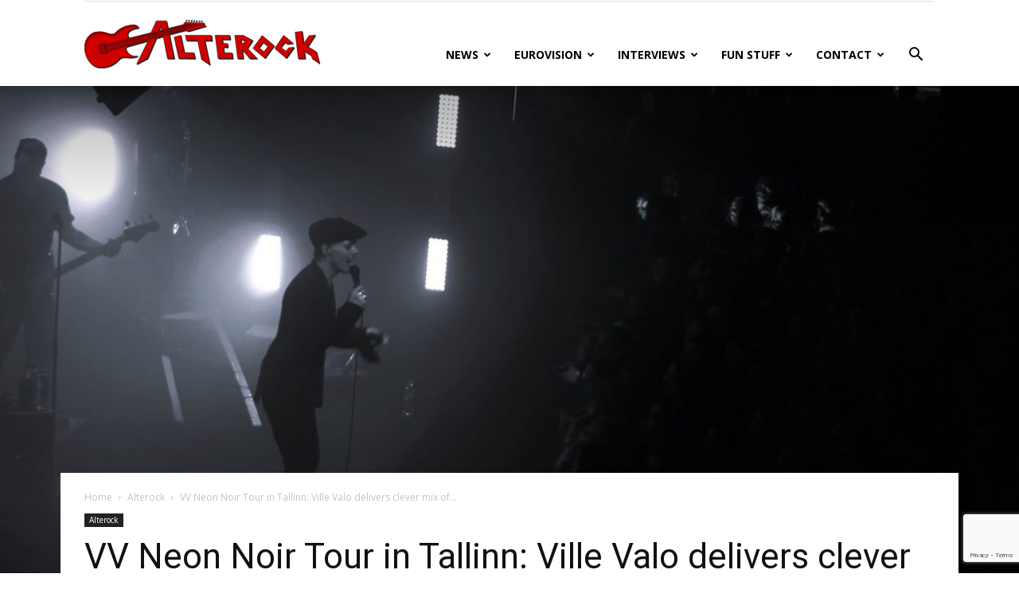

--- FILE ---
content_type: text/html; charset=UTF-8
request_url: https://alterock.net/vv-neon-noir-tour-in-tallinn-ville-valo-delivers-clever-mix-of-solo-album-songs-and-anticipated-him-classics/
body_size: 20960
content:
<!doctype html >
<!--[if IE 8]>    <html class="ie8" lang="en"> <![endif]-->
<!--[if IE 9]>    <html class="ie9" lang="en"> <![endif]-->
<!--[if gt IE 8]><!--> <html lang="en-US"> <!--<![endif]-->
<head>
    <title>VV Neon Noir Tour in Tallinn: Ville Valo delivers clever mix of solo album songs and anticipated HIM classics - AlteRock</title>
    <meta charset="UTF-8" />
    <meta name="viewport" content="width=device-width, initial-scale=1.0">
    <link rel="pingback" href="https://alterock.net/xmlrpc.php" />
    <meta name='robots' content='index, follow, max-image-preview:large, max-snippet:-1, max-video-preview:-1' />
<meta property="og:image" content="https://alterock.net/wp-content/uploads/2024/04/IMG_2585-scaled-e1713572886215.jpg" /><link rel="icon" type="image/png" href="https://alterock.net/wp-content/uploads/2019/09/12118871_1713405395558922_8628607042772180652_n-1-300x277.jpg">
	<!-- This site is optimized with the Yoast SEO plugin v23.5 - https://yoast.com/wordpress/plugins/seo/ -->
	<meta name="description" content="Before Ville Valo heads back to his homeland, Finland, he brought his extensive 20-song live set to the neighbouring country of Estonia." />
	<link rel="canonical" href="https://alterock.net/vv-neon-noir-tour-in-tallinn-ville-valo-delivers-clever-mix-of-solo-album-songs-and-anticipated-him-classics/" />
	<meta property="og:locale" content="en_US" />
	<meta property="og:type" content="article" />
	<meta property="og:title" content="VV Neon Noir Tour in Tallinn: Ville Valo delivers clever mix of solo album songs and anticipated HIM classics - AlteRock" />
	<meta property="og:description" content="Before Ville Valo heads back to his homeland, Finland, he brought his extensive 20-song live set to the neighbouring country of Estonia." />
	<meta property="og:url" content="https://alterock.net/vv-neon-noir-tour-in-tallinn-ville-valo-delivers-clever-mix-of-solo-album-songs-and-anticipated-him-classics/" />
	<meta property="og:site_name" content="AlteRock" />
	<meta property="article:published_time" content="2024-04-19T23:49:38+00:00" />
	<meta property="article:modified_time" content="2024-04-20T00:28:13+00:00" />
	<meta property="og:image" content="http://alterock.net/wp-content/uploads/2024/04/IMG_2585-scaled-e1713572886215.jpg" />
	<meta property="og:image:width" content="1400" />
	<meta property="og:image:height" content="721" />
	<meta property="og:image:type" content="image/jpeg" />
	<meta name="author" content="Alterock" />
	<meta name="twitter:card" content="summary_large_image" />
	<meta name="twitter:label1" content="Written by" />
	<meta name="twitter:data1" content="Alterock" />
	<meta name="twitter:label2" content="Est. reading time" />
	<meta name="twitter:data2" content="3 minutes" />
	<script type="application/ld+json" class="yoast-schema-graph">{"@context":"https://schema.org","@graph":[{"@type":"WebPage","@id":"https://alterock.net/vv-neon-noir-tour-in-tallinn-ville-valo-delivers-clever-mix-of-solo-album-songs-and-anticipated-him-classics/","url":"https://alterock.net/vv-neon-noir-tour-in-tallinn-ville-valo-delivers-clever-mix-of-solo-album-songs-and-anticipated-him-classics/","name":"VV Neon Noir Tour in Tallinn: Ville Valo delivers clever mix of solo album songs and anticipated HIM classics - AlteRock","isPartOf":{"@id":"https://alterock.net/#website"},"primaryImageOfPage":{"@id":"https://alterock.net/vv-neon-noir-tour-in-tallinn-ville-valo-delivers-clever-mix-of-solo-album-songs-and-anticipated-him-classics/#primaryimage"},"image":{"@id":"https://alterock.net/vv-neon-noir-tour-in-tallinn-ville-valo-delivers-clever-mix-of-solo-album-songs-and-anticipated-him-classics/#primaryimage"},"thumbnailUrl":"https://alterock.net/wp-content/uploads/2024/04/IMG_2585-scaled-e1713572886215.jpg","datePublished":"2024-04-19T23:49:38+00:00","dateModified":"2024-04-20T00:28:13+00:00","author":{"@id":"https://alterock.net/#/schema/person/69b6db2b06309b9c1ab088472f7b6b0b"},"description":"Before Ville Valo heads back to his homeland, Finland, he brought his extensive 20-song live set to the neighbouring country of Estonia.","breadcrumb":{"@id":"https://alterock.net/vv-neon-noir-tour-in-tallinn-ville-valo-delivers-clever-mix-of-solo-album-songs-and-anticipated-him-classics/#breadcrumb"},"inLanguage":"en-US","potentialAction":[{"@type":"ReadAction","target":["https://alterock.net/vv-neon-noir-tour-in-tallinn-ville-valo-delivers-clever-mix-of-solo-album-songs-and-anticipated-him-classics/"]}]},{"@type":"ImageObject","inLanguage":"en-US","@id":"https://alterock.net/vv-neon-noir-tour-in-tallinn-ville-valo-delivers-clever-mix-of-solo-album-songs-and-anticipated-him-classics/#primaryimage","url":"https://alterock.net/wp-content/uploads/2024/04/IMG_2585-scaled-e1713572886215.jpg","contentUrl":"https://alterock.net/wp-content/uploads/2024/04/IMG_2585-scaled-e1713572886215.jpg","width":1400,"height":721,"caption":"Ville Valo at Helitehas 17.04.2024 Tallinn, black-and-white"},{"@type":"BreadcrumbList","@id":"https://alterock.net/vv-neon-noir-tour-in-tallinn-ville-valo-delivers-clever-mix-of-solo-album-songs-and-anticipated-him-classics/#breadcrumb","itemListElement":[{"@type":"ListItem","position":1,"name":"Home","item":"https://alterock.net/"},{"@type":"ListItem","position":2,"name":"VV Neon Noir Tour in Tallinn: Ville Valo delivers clever mix of solo album songs and anticipated HIM classics"}]},{"@type":"WebSite","@id":"https://alterock.net/#website","url":"https://alterock.net/","name":"AlteRock","description":"About rock which moves the world","potentialAction":[{"@type":"SearchAction","target":{"@type":"EntryPoint","urlTemplate":"https://alterock.net/?s={search_term_string}"},"query-input":{"@type":"PropertyValueSpecification","valueRequired":true,"valueName":"search_term_string"}}],"inLanguage":"en-US"},{"@type":"Person","@id":"https://alterock.net/#/schema/person/69b6db2b06309b9c1ab088472f7b6b0b","name":"Alterock","image":{"@type":"ImageObject","inLanguage":"en-US","@id":"https://alterock.net/#/schema/person/image/","url":"https://secure.gravatar.com/avatar/7fc3dcbcb030cd42035d1a8b3f30c016?s=96&r=g","contentUrl":"https://secure.gravatar.com/avatar/7fc3dcbcb030cd42035d1a8b3f30c016?s=96&r=g","caption":"Alterock"},"url":"https://alterock.net/author/alterock/"}]}</script>
	<!-- / Yoast SEO plugin. -->


<link rel='dns-prefetch' href='//www.googletagmanager.com' />
<link rel='dns-prefetch' href='//fonts.googleapis.com' />
		<!-- This site uses the Google Analytics by ExactMetrics plugin v8.11.1 - Using Analytics tracking - https://www.exactmetrics.com/ -->
		<!-- Note: ExactMetrics is not currently configured on this site. The site owner needs to authenticate with Google Analytics in the ExactMetrics settings panel. -->
					<!-- No tracking code set -->
				<!-- / Google Analytics by ExactMetrics -->
		<script type="34875f717c0dcbbb80da0753-text/javascript">
/* <![CDATA[ */
window._wpemojiSettings = {"baseUrl":"https:\/\/s.w.org\/images\/core\/emoji\/14.0.0\/72x72\/","ext":".png","svgUrl":"https:\/\/s.w.org\/images\/core\/emoji\/14.0.0\/svg\/","svgExt":".svg","source":{"concatemoji":"https:\/\/alterock.net\/wp-includes\/js\/wp-emoji-release.min.js?ver=6.4.5"}};
/*! This file is auto-generated */
!function(i,n){var o,s,e;function c(e){try{var t={supportTests:e,timestamp:(new Date).valueOf()};sessionStorage.setItem(o,JSON.stringify(t))}catch(e){}}function p(e,t,n){e.clearRect(0,0,e.canvas.width,e.canvas.height),e.fillText(t,0,0);var t=new Uint32Array(e.getImageData(0,0,e.canvas.width,e.canvas.height).data),r=(e.clearRect(0,0,e.canvas.width,e.canvas.height),e.fillText(n,0,0),new Uint32Array(e.getImageData(0,0,e.canvas.width,e.canvas.height).data));return t.every(function(e,t){return e===r[t]})}function u(e,t,n){switch(t){case"flag":return n(e,"\ud83c\udff3\ufe0f\u200d\u26a7\ufe0f","\ud83c\udff3\ufe0f\u200b\u26a7\ufe0f")?!1:!n(e,"\ud83c\uddfa\ud83c\uddf3","\ud83c\uddfa\u200b\ud83c\uddf3")&&!n(e,"\ud83c\udff4\udb40\udc67\udb40\udc62\udb40\udc65\udb40\udc6e\udb40\udc67\udb40\udc7f","\ud83c\udff4\u200b\udb40\udc67\u200b\udb40\udc62\u200b\udb40\udc65\u200b\udb40\udc6e\u200b\udb40\udc67\u200b\udb40\udc7f");case"emoji":return!n(e,"\ud83e\udef1\ud83c\udffb\u200d\ud83e\udef2\ud83c\udfff","\ud83e\udef1\ud83c\udffb\u200b\ud83e\udef2\ud83c\udfff")}return!1}function f(e,t,n){var r="undefined"!=typeof WorkerGlobalScope&&self instanceof WorkerGlobalScope?new OffscreenCanvas(300,150):i.createElement("canvas"),a=r.getContext("2d",{willReadFrequently:!0}),o=(a.textBaseline="top",a.font="600 32px Arial",{});return e.forEach(function(e){o[e]=t(a,e,n)}),o}function t(e){var t=i.createElement("script");t.src=e,t.defer=!0,i.head.appendChild(t)}"undefined"!=typeof Promise&&(o="wpEmojiSettingsSupports",s=["flag","emoji"],n.supports={everything:!0,everythingExceptFlag:!0},e=new Promise(function(e){i.addEventListener("DOMContentLoaded",e,{once:!0})}),new Promise(function(t){var n=function(){try{var e=JSON.parse(sessionStorage.getItem(o));if("object"==typeof e&&"number"==typeof e.timestamp&&(new Date).valueOf()<e.timestamp+604800&&"object"==typeof e.supportTests)return e.supportTests}catch(e){}return null}();if(!n){if("undefined"!=typeof Worker&&"undefined"!=typeof OffscreenCanvas&&"undefined"!=typeof URL&&URL.createObjectURL&&"undefined"!=typeof Blob)try{var e="postMessage("+f.toString()+"("+[JSON.stringify(s),u.toString(),p.toString()].join(",")+"));",r=new Blob([e],{type:"text/javascript"}),a=new Worker(URL.createObjectURL(r),{name:"wpTestEmojiSupports"});return void(a.onmessage=function(e){c(n=e.data),a.terminate(),t(n)})}catch(e){}c(n=f(s,u,p))}t(n)}).then(function(e){for(var t in e)n.supports[t]=e[t],n.supports.everything=n.supports.everything&&n.supports[t],"flag"!==t&&(n.supports.everythingExceptFlag=n.supports.everythingExceptFlag&&n.supports[t]);n.supports.everythingExceptFlag=n.supports.everythingExceptFlag&&!n.supports.flag,n.DOMReady=!1,n.readyCallback=function(){n.DOMReady=!0}}).then(function(){return e}).then(function(){var e;n.supports.everything||(n.readyCallback(),(e=n.source||{}).concatemoji?t(e.concatemoji):e.wpemoji&&e.twemoji&&(t(e.twemoji),t(e.wpemoji)))}))}((window,document),window._wpemojiSettings);
/* ]]> */
</script>
<style id='wp-emoji-styles-inline-css' type='text/css'>

	img.wp-smiley, img.emoji {
		display: inline !important;
		border: none !important;
		box-shadow: none !important;
		height: 1em !important;
		width: 1em !important;
		margin: 0 0.07em !important;
		vertical-align: -0.1em !important;
		background: none !important;
		padding: 0 !important;
	}
</style>
<link rel='stylesheet' id='wp-block-library-css' href='https://alterock.net/wp-includes/css/dist/block-library/style.min.css?ver=6.4.5' type='text/css' media='all' />
<style id='safe-svg-svg-icon-style-inline-css' type='text/css'>
.safe-svg-cover{text-align:center}.safe-svg-cover .safe-svg-inside{display:inline-block;max-width:100%}.safe-svg-cover svg{height:100%;max-height:100%;max-width:100%;width:100%}

</style>
<style id='classic-theme-styles-inline-css' type='text/css'>
/*! This file is auto-generated */
.wp-block-button__link{color:#fff;background-color:#32373c;border-radius:9999px;box-shadow:none;text-decoration:none;padding:calc(.667em + 2px) calc(1.333em + 2px);font-size:1.125em}.wp-block-file__button{background:#32373c;color:#fff;text-decoration:none}
</style>
<style id='global-styles-inline-css' type='text/css'>
body{--wp--preset--color--black: #000000;--wp--preset--color--cyan-bluish-gray: #abb8c3;--wp--preset--color--white: #ffffff;--wp--preset--color--pale-pink: #f78da7;--wp--preset--color--vivid-red: #cf2e2e;--wp--preset--color--luminous-vivid-orange: #ff6900;--wp--preset--color--luminous-vivid-amber: #fcb900;--wp--preset--color--light-green-cyan: #7bdcb5;--wp--preset--color--vivid-green-cyan: #00d084;--wp--preset--color--pale-cyan-blue: #8ed1fc;--wp--preset--color--vivid-cyan-blue: #0693e3;--wp--preset--color--vivid-purple: #9b51e0;--wp--preset--gradient--vivid-cyan-blue-to-vivid-purple: linear-gradient(135deg,rgba(6,147,227,1) 0%,rgb(155,81,224) 100%);--wp--preset--gradient--light-green-cyan-to-vivid-green-cyan: linear-gradient(135deg,rgb(122,220,180) 0%,rgb(0,208,130) 100%);--wp--preset--gradient--luminous-vivid-amber-to-luminous-vivid-orange: linear-gradient(135deg,rgba(252,185,0,1) 0%,rgba(255,105,0,1) 100%);--wp--preset--gradient--luminous-vivid-orange-to-vivid-red: linear-gradient(135deg,rgba(255,105,0,1) 0%,rgb(207,46,46) 100%);--wp--preset--gradient--very-light-gray-to-cyan-bluish-gray: linear-gradient(135deg,rgb(238,238,238) 0%,rgb(169,184,195) 100%);--wp--preset--gradient--cool-to-warm-spectrum: linear-gradient(135deg,rgb(74,234,220) 0%,rgb(151,120,209) 20%,rgb(207,42,186) 40%,rgb(238,44,130) 60%,rgb(251,105,98) 80%,rgb(254,248,76) 100%);--wp--preset--gradient--blush-light-purple: linear-gradient(135deg,rgb(255,206,236) 0%,rgb(152,150,240) 100%);--wp--preset--gradient--blush-bordeaux: linear-gradient(135deg,rgb(254,205,165) 0%,rgb(254,45,45) 50%,rgb(107,0,62) 100%);--wp--preset--gradient--luminous-dusk: linear-gradient(135deg,rgb(255,203,112) 0%,rgb(199,81,192) 50%,rgb(65,88,208) 100%);--wp--preset--gradient--pale-ocean: linear-gradient(135deg,rgb(255,245,203) 0%,rgb(182,227,212) 50%,rgb(51,167,181) 100%);--wp--preset--gradient--electric-grass: linear-gradient(135deg,rgb(202,248,128) 0%,rgb(113,206,126) 100%);--wp--preset--gradient--midnight: linear-gradient(135deg,rgb(2,3,129) 0%,rgb(40,116,252) 100%);--wp--preset--font-size--small: 11px;--wp--preset--font-size--medium: 20px;--wp--preset--font-size--large: 32px;--wp--preset--font-size--x-large: 42px;--wp--preset--font-size--regular: 15px;--wp--preset--font-size--larger: 50px;--wp--preset--spacing--20: 0.44rem;--wp--preset--spacing--30: 0.67rem;--wp--preset--spacing--40: 1rem;--wp--preset--spacing--50: 1.5rem;--wp--preset--spacing--60: 2.25rem;--wp--preset--spacing--70: 3.38rem;--wp--preset--spacing--80: 5.06rem;--wp--preset--shadow--natural: 6px 6px 9px rgba(0, 0, 0, 0.2);--wp--preset--shadow--deep: 12px 12px 50px rgba(0, 0, 0, 0.4);--wp--preset--shadow--sharp: 6px 6px 0px rgba(0, 0, 0, 0.2);--wp--preset--shadow--outlined: 6px 6px 0px -3px rgba(255, 255, 255, 1), 6px 6px rgba(0, 0, 0, 1);--wp--preset--shadow--crisp: 6px 6px 0px rgba(0, 0, 0, 1);}:where(.is-layout-flex){gap: 0.5em;}:where(.is-layout-grid){gap: 0.5em;}body .is-layout-flow > .alignleft{float: left;margin-inline-start: 0;margin-inline-end: 2em;}body .is-layout-flow > .alignright{float: right;margin-inline-start: 2em;margin-inline-end: 0;}body .is-layout-flow > .aligncenter{margin-left: auto !important;margin-right: auto !important;}body .is-layout-constrained > .alignleft{float: left;margin-inline-start: 0;margin-inline-end: 2em;}body .is-layout-constrained > .alignright{float: right;margin-inline-start: 2em;margin-inline-end: 0;}body .is-layout-constrained > .aligncenter{margin-left: auto !important;margin-right: auto !important;}body .is-layout-constrained > :where(:not(.alignleft):not(.alignright):not(.alignfull)){max-width: var(--wp--style--global--content-size);margin-left: auto !important;margin-right: auto !important;}body .is-layout-constrained > .alignwide{max-width: var(--wp--style--global--wide-size);}body .is-layout-flex{display: flex;}body .is-layout-flex{flex-wrap: wrap;align-items: center;}body .is-layout-flex > *{margin: 0;}body .is-layout-grid{display: grid;}body .is-layout-grid > *{margin: 0;}:where(.wp-block-columns.is-layout-flex){gap: 2em;}:where(.wp-block-columns.is-layout-grid){gap: 2em;}:where(.wp-block-post-template.is-layout-flex){gap: 1.25em;}:where(.wp-block-post-template.is-layout-grid){gap: 1.25em;}.has-black-color{color: var(--wp--preset--color--black) !important;}.has-cyan-bluish-gray-color{color: var(--wp--preset--color--cyan-bluish-gray) !important;}.has-white-color{color: var(--wp--preset--color--white) !important;}.has-pale-pink-color{color: var(--wp--preset--color--pale-pink) !important;}.has-vivid-red-color{color: var(--wp--preset--color--vivid-red) !important;}.has-luminous-vivid-orange-color{color: var(--wp--preset--color--luminous-vivid-orange) !important;}.has-luminous-vivid-amber-color{color: var(--wp--preset--color--luminous-vivid-amber) !important;}.has-light-green-cyan-color{color: var(--wp--preset--color--light-green-cyan) !important;}.has-vivid-green-cyan-color{color: var(--wp--preset--color--vivid-green-cyan) !important;}.has-pale-cyan-blue-color{color: var(--wp--preset--color--pale-cyan-blue) !important;}.has-vivid-cyan-blue-color{color: var(--wp--preset--color--vivid-cyan-blue) !important;}.has-vivid-purple-color{color: var(--wp--preset--color--vivid-purple) !important;}.has-black-background-color{background-color: var(--wp--preset--color--black) !important;}.has-cyan-bluish-gray-background-color{background-color: var(--wp--preset--color--cyan-bluish-gray) !important;}.has-white-background-color{background-color: var(--wp--preset--color--white) !important;}.has-pale-pink-background-color{background-color: var(--wp--preset--color--pale-pink) !important;}.has-vivid-red-background-color{background-color: var(--wp--preset--color--vivid-red) !important;}.has-luminous-vivid-orange-background-color{background-color: var(--wp--preset--color--luminous-vivid-orange) !important;}.has-luminous-vivid-amber-background-color{background-color: var(--wp--preset--color--luminous-vivid-amber) !important;}.has-light-green-cyan-background-color{background-color: var(--wp--preset--color--light-green-cyan) !important;}.has-vivid-green-cyan-background-color{background-color: var(--wp--preset--color--vivid-green-cyan) !important;}.has-pale-cyan-blue-background-color{background-color: var(--wp--preset--color--pale-cyan-blue) !important;}.has-vivid-cyan-blue-background-color{background-color: var(--wp--preset--color--vivid-cyan-blue) !important;}.has-vivid-purple-background-color{background-color: var(--wp--preset--color--vivid-purple) !important;}.has-black-border-color{border-color: var(--wp--preset--color--black) !important;}.has-cyan-bluish-gray-border-color{border-color: var(--wp--preset--color--cyan-bluish-gray) !important;}.has-white-border-color{border-color: var(--wp--preset--color--white) !important;}.has-pale-pink-border-color{border-color: var(--wp--preset--color--pale-pink) !important;}.has-vivid-red-border-color{border-color: var(--wp--preset--color--vivid-red) !important;}.has-luminous-vivid-orange-border-color{border-color: var(--wp--preset--color--luminous-vivid-orange) !important;}.has-luminous-vivid-amber-border-color{border-color: var(--wp--preset--color--luminous-vivid-amber) !important;}.has-light-green-cyan-border-color{border-color: var(--wp--preset--color--light-green-cyan) !important;}.has-vivid-green-cyan-border-color{border-color: var(--wp--preset--color--vivid-green-cyan) !important;}.has-pale-cyan-blue-border-color{border-color: var(--wp--preset--color--pale-cyan-blue) !important;}.has-vivid-cyan-blue-border-color{border-color: var(--wp--preset--color--vivid-cyan-blue) !important;}.has-vivid-purple-border-color{border-color: var(--wp--preset--color--vivid-purple) !important;}.has-vivid-cyan-blue-to-vivid-purple-gradient-background{background: var(--wp--preset--gradient--vivid-cyan-blue-to-vivid-purple) !important;}.has-light-green-cyan-to-vivid-green-cyan-gradient-background{background: var(--wp--preset--gradient--light-green-cyan-to-vivid-green-cyan) !important;}.has-luminous-vivid-amber-to-luminous-vivid-orange-gradient-background{background: var(--wp--preset--gradient--luminous-vivid-amber-to-luminous-vivid-orange) !important;}.has-luminous-vivid-orange-to-vivid-red-gradient-background{background: var(--wp--preset--gradient--luminous-vivid-orange-to-vivid-red) !important;}.has-very-light-gray-to-cyan-bluish-gray-gradient-background{background: var(--wp--preset--gradient--very-light-gray-to-cyan-bluish-gray) !important;}.has-cool-to-warm-spectrum-gradient-background{background: var(--wp--preset--gradient--cool-to-warm-spectrum) !important;}.has-blush-light-purple-gradient-background{background: var(--wp--preset--gradient--blush-light-purple) !important;}.has-blush-bordeaux-gradient-background{background: var(--wp--preset--gradient--blush-bordeaux) !important;}.has-luminous-dusk-gradient-background{background: var(--wp--preset--gradient--luminous-dusk) !important;}.has-pale-ocean-gradient-background{background: var(--wp--preset--gradient--pale-ocean) !important;}.has-electric-grass-gradient-background{background: var(--wp--preset--gradient--electric-grass) !important;}.has-midnight-gradient-background{background: var(--wp--preset--gradient--midnight) !important;}.has-small-font-size{font-size: var(--wp--preset--font-size--small) !important;}.has-medium-font-size{font-size: var(--wp--preset--font-size--medium) !important;}.has-large-font-size{font-size: var(--wp--preset--font-size--large) !important;}.has-x-large-font-size{font-size: var(--wp--preset--font-size--x-large) !important;}
.wp-block-navigation a:where(:not(.wp-element-button)){color: inherit;}
:where(.wp-block-post-template.is-layout-flex){gap: 1.25em;}:where(.wp-block-post-template.is-layout-grid){gap: 1.25em;}
:where(.wp-block-columns.is-layout-flex){gap: 2em;}:where(.wp-block-columns.is-layout-grid){gap: 2em;}
.wp-block-pullquote{font-size: 1.5em;line-height: 1.6;}
</style>
<link rel='stylesheet' id='contact-form-7-css' href='https://alterock.net/wp-content/plugins/contact-form-7/includes/css/styles.css?ver=5.9.8' type='text/css' media='all' />
<link rel='stylesheet' id='td-plugin-multi-purpose-css' href='https://alterock.net/wp-content/plugins/td-composer/td-multi-purpose/style.css?ver=5a862b9d7c39671de80dd6dee389818b' type='text/css' media='all' />
<link rel='stylesheet' id='google-fonts-style-css' href='https://fonts.googleapis.com/css?family=Open+Sans%3A300italic%2C400%2C400italic%2C600%2C600italic%2C700%7CRoboto%3A300%2C400%2C400italic%2C500%2C500italic%2C700%2C900&#038;ver=9.8' type='text/css' media='all' />
<link rel='stylesheet' id='td-theme-css' href='https://alterock.net/wp-content/themes/Newspaper/style.css?ver=9.8' type='text/css' media='all' />
<style id='td-theme-inline-css' type='text/css'>
    
        @media (max-width: 767px) {
            .td-header-desktop-wrap {
                display: none;
            }
        }
        @media (min-width: 767px) {
            .td-header-mobile-wrap {
                display: none;
            }
        }
    
	
</style>
<link rel='stylesheet' id='td-legacy-framework-front-style-css' href='https://alterock.net/wp-content/plugins/td-composer/legacy/Newspaper/assets/css/td_legacy_main.css?ver=5a862b9d7c39671de80dd6dee389818b' type='text/css' media='all' />
<link rel='stylesheet' id='tdb_front_style-css' href='https://alterock.net/wp-content/plugins/td-cloud-library/assets/css/tdb_less_front.css?ver=489325fca4f12cbec6ded350cf173551' type='text/css' media='all' />
<script type="34875f717c0dcbbb80da0753-text/javascript" src="https://alterock.net/wp-includes/js/jquery/jquery.min.js?ver=3.7.1" id="jquery-core-js"></script>
<script type="34875f717c0dcbbb80da0753-text/javascript" src="https://alterock.net/wp-includes/js/jquery/jquery-migrate.min.js?ver=3.4.1" id="jquery-migrate-js"></script>
<link rel="https://api.w.org/" href="https://alterock.net/wp-json/" /><link rel="alternate" type="application/json" href="https://alterock.net/wp-json/wp/v2/posts/22470" /><link rel="EditURI" type="application/rsd+xml" title="RSD" href="https://alterock.net/xmlrpc.php?rsd" />

<link rel='shortlink' href='https://alterock.net/?p=22470' />
<link rel="alternate" type="application/json+oembed" href="https://alterock.net/wp-json/oembed/1.0/embed?url=https%3A%2F%2Falterock.net%2Fvv-neon-noir-tour-in-tallinn-ville-valo-delivers-clever-mix-of-solo-album-songs-and-anticipated-him-classics%2F" />
<link rel="alternate" type="text/xml+oembed" href="https://alterock.net/wp-json/oembed/1.0/embed?url=https%3A%2F%2Falterock.net%2Fvv-neon-noir-tour-in-tallinn-ville-valo-delivers-clever-mix-of-solo-album-songs-and-anticipated-him-classics%2F&#038;format=xml" />
<!-- start Simple Custom CSS and JS -->
<style type="text/css">
.td_block_template_1 a {
	display: flex;
	justify-content: center;
	align-content: center;
}

.band-cards-list, .card-list-container {
	display: flex;
	flex-direction: column;
	justify-content: center;
	align-content: center;
	gap: 10px;
}

.band-cards-list .band-card {
	margin: auto;
}
</style>
<!-- end Simple Custom CSS and JS -->
<!-- start Simple Custom CSS and JS -->
<style type="text/css">
	.wpm-languages {
    	display: none;
	}

	.dialog-outer-container {
		display: none;
		width: 100%;
		height: 100%;
		position: fixed;
		top: 0;
		left: 0;
		z-index: 100;
	}

	.dialog-container {
		display: flex;
		justify-content: center;
		position: fixed;
		top: 0;
		left: 0;
		display: flex;
		justify-content: center;
		align-items: center;
		width: 100%;
		height: 100%;
		background-color: rgba(39, 39, 39, 0.8);
	}
	
	.modal-dialog_donations {
		display: block;
		position: relative;
		max-width: 95%;
		background-color: #fff;
		border-radius: 4px;
		border: 2px solid #fff;
		overflow: hidden;
	}

	.modal-dialog_head {
		position: relative;
		width: max-content;
		width: auto;
	}

	.modal-dialog-image {
		position: relative;
		-webkit-clip-path: polygon(0 0, 0 90%, 100% 100%, 100% 0);
  		clip-path: polygon(0 0, 0 90%, 100% 100%, 100% 0);
		max-width: 100%;
		max-height: 100%;
	}

	.modal-donations-dialog_close-button {
		position: absolute;
		right: 0;
		top: 0;
		border: 0;
		background-color: #333;
		color: #fff;
		font-weight: 900;
		font-size: 1rem;
		
	}

	.modal-donations-dialog_close-button::before {
		content: "close";
		font-family: sans-serif;
	}

	.modal-dialog-text-content {
		display: flex;
		justify-content: center;
		align-items: center;
		width: 100%;
		padding: 20px 6px 20px 6px;
		font-size: 1rem;
		font-weight: 700;
		text-align: center;
		color: #010101;
	}

	.modal-dialog-text-content > p > br {
	  content: "";
	  margin: 2em;
	  display: block;
	  font-size: 24%;
	}
	
	.logo-container {
		display: flex;
		justify-content: flex-end;
		margin: 0 10px 10px 0;
	}

	.alterock-logo {
		width: 140px;
		opacity: 0.9;
	}

	.support-us-text {
		font-size: 1.05rem;
		color: #000;
	}

	@media screen and (max-width: 375px) {
		.modal-dialog-text-content {
			text-align: start;
		}
	}
	
	@media screen and (max-width: 425px) {
		.modal-dialog_donations {
			width: 95%;
		}
		
		.support-us-text {
			font-size: 1rem;
		}
	}

	@media screen and (max-width: 768px) {
		.alterock-logo {
			width: 100px;
		}
		
		.modal-dialog-text-content {
			padding-top: 30px;
		}
	}

	@media screen and (max-height: 1170px and min-height: 941px) {
		.modal-dialog_donations {
			max-height: 700px;
			width: max-content;
			margin-top: 300px;
		}
		
		.modal-dialog-image {
		}
	}

	@media screen and (max-height: 1170px) {
		.modal-dialog_donations {
			max-height: 800px;
			width: max-content;
			max-width: 640px;
			margin-top: 100px;
		}
		
		.modal-dialog-image {
			max-width: 100%;
			width: auto;
			height: auto;
		}
		
		.modal-dialog-content {
		}
	}

	@media screen and (max-width: 600px) {
		.modal-dialog_donations {
			margin-top: 0px;
		}
	}</style>
<!-- end Simple Custom CSS and JS -->
<!-- start Simple Custom CSS and JS -->
<script type="34875f717c0dcbbb80da0753-text/javascript">
/* Default comment here */ 

function countPageLoads() {
// For test:
// 	if (localStorage.getItem('donations') !== null) {
// 		const donationsDialog = document.querySelector('.dialog-outer-container');
// 		document.querySelector('.modal-donations-dialog_close-button').addEventListener("click", () => donationsDialog.style.display = 'none');
// 		donationsDialog.style.display = 'inherit';
// 	}
	
	let pagesViewedCount = sessionStorage.getItem("pagesViewedCount");
	if (pagesViewedCount != null) {
		if (Number(pagesViewedCount) == 3) return;
		pagesViewedCount = Number(pagesViewedCount) + 1;
		sessionStorage.setItem("pagesViewedCount", pagesViewedCount);
	} else {
		sessionStorage.setItem("pagesViewedCount", 1);
	}

	if (pagesViewedCount === 3) {
		const donationsDialog = document.querySelector('.dialog-outer-container');
		document.querySelector('.modal-donations-dialog_close-button').addEventListener("click", () => donationsDialog.style.display = 'none');
		donationsDialog.style.display = 'inherit';
	}
};

window.onload = countPageLoads;</script>
<!-- end Simple Custom CSS and JS -->
<!--[if lt IE 9]><script src="https://cdnjs.cloudflare.com/ajax/libs/html5shiv/3.7.3/html5shiv.js"></script><![endif]-->
        <script type="34875f717c0dcbbb80da0753-text/javascript">
        window.tdb_globals = {"wpRestNonce":"8fe58214fe","wpRestUrl":"https:\/\/alterock.net\/wp-json\/","permalinkStructure":"\/%postname%\/","isAjax":false,"isAdminBarShowing":false,"autoloadScrollPercent":50,"postAutoloadStatus":"off","origPostEditUrl":null};
    </script>
    			<script type="34875f717c0dcbbb80da0753-text/javascript">
				window.tdwGlobal = {"adminUrl":"https:\/\/alterock.net\/wp-admin\/","wpRestNonce":"8fe58214fe","wpRestUrl":"https:\/\/alterock.net\/wp-json\/","permalinkStructure":"\/%postname%\/"};
			</script>
			
<!-- JS generated by theme -->

<script type="34875f717c0dcbbb80da0753-text/javascript">
    
    

	    var tdBlocksArray = []; //here we store all the items for the current page

	    //td_block class - each ajax block uses a object of this class for requests
	    function tdBlock() {
		    this.id = '';
		    this.block_type = 1; //block type id (1-234 etc)
		    this.atts = '';
		    this.td_column_number = '';
		    this.td_current_page = 1; //
		    this.post_count = 0; //from wp
		    this.found_posts = 0; //from wp
		    this.max_num_pages = 0; //from wp
		    this.td_filter_value = ''; //current live filter value
		    this.is_ajax_running = false;
		    this.td_user_action = ''; // load more or infinite loader (used by the animation)
		    this.header_color = '';
		    this.ajax_pagination_infinite_stop = ''; //show load more at page x
	    }


        // td_js_generator - mini detector
        (function(){
            var htmlTag = document.getElementsByTagName("html")[0];

	        if ( navigator.userAgent.indexOf("MSIE 10.0") > -1 ) {
                htmlTag.className += ' ie10';
            }

            if ( !!navigator.userAgent.match(/Trident.*rv\:11\./) ) {
                htmlTag.className += ' ie11';
            }

	        if ( navigator.userAgent.indexOf("Edge") > -1 ) {
                htmlTag.className += ' ieEdge';
            }

            if ( /(iPad|iPhone|iPod)/g.test(navigator.userAgent) ) {
                htmlTag.className += ' td-md-is-ios';
            }

            var user_agent = navigator.userAgent.toLowerCase();
            if ( user_agent.indexOf("android") > -1 ) {
                htmlTag.className += ' td-md-is-android';
            }

            if ( -1 !== navigator.userAgent.indexOf('Mac OS X')  ) {
                htmlTag.className += ' td-md-is-os-x';
            }

            if ( /chrom(e|ium)/.test(navigator.userAgent.toLowerCase()) ) {
               htmlTag.className += ' td-md-is-chrome';
            }

            if ( -1 !== navigator.userAgent.indexOf('Firefox') ) {
                htmlTag.className += ' td-md-is-firefox';
            }

            if ( -1 !== navigator.userAgent.indexOf('Safari') && -1 === navigator.userAgent.indexOf('Chrome') ) {
                htmlTag.className += ' td-md-is-safari';
            }

            if( -1 !== navigator.userAgent.indexOf('IEMobile') ){
                htmlTag.className += ' td-md-is-iemobile';
            }

        })();




        var tdLocalCache = {};

        ( function () {
            "use strict";

            tdLocalCache = {
                data: {},
                remove: function (resource_id) {
                    delete tdLocalCache.data[resource_id];
                },
                exist: function (resource_id) {
                    return tdLocalCache.data.hasOwnProperty(resource_id) && tdLocalCache.data[resource_id] !== null;
                },
                get: function (resource_id) {
                    return tdLocalCache.data[resource_id];
                },
                set: function (resource_id, cachedData) {
                    tdLocalCache.remove(resource_id);
                    tdLocalCache.data[resource_id] = cachedData;
                }
            };
        })();

    
    
var td_viewport_interval_list=[{"limitBottom":767,"sidebarWidth":228},{"limitBottom":1018,"sidebarWidth":300},{"limitBottom":1140,"sidebarWidth":324}];
var tdc_is_installed="yes";
var td_ajax_url="https:\/\/alterock.net\/wp-admin\/admin-ajax.php?td_theme_name=Newspaper&v=9.8";
var td_get_template_directory_uri="https:\/\/alterock.net\/wp-content\/plugins\/td-composer\/legacy\/common";
var tds_snap_menu="";
var tds_logo_on_sticky="";
var tds_header_style="7";
var td_please_wait="Please wait...";
var td_email_user_pass_incorrect="User or password incorrect!";
var td_email_user_incorrect="Email or username incorrect!";
var td_email_incorrect="Email incorrect!";
var tds_more_articles_on_post_enable="";
var tds_more_articles_on_post_time_to_wait="";
var tds_more_articles_on_post_pages_distance_from_top=0;
var tds_theme_color_site_wide="#4db2ec";
var tds_smart_sidebar="";
var tdThemeName="Newspaper";
var td_magnific_popup_translation_tPrev="Previous (Left arrow key)";
var td_magnific_popup_translation_tNext="Next (Right arrow key)";
var td_magnific_popup_translation_tCounter="%curr% of %total%";
var td_magnific_popup_translation_ajax_tError="The content from %url% could not be loaded.";
var td_magnific_popup_translation_image_tError="The image #%curr% could not be loaded.";
var tdBlockNonce="1099fdc144";
var tdDateNamesI18n={"month_names":["January","February","March","April","May","June","July","August","September","October","November","December"],"month_names_short":["Jan","Feb","Mar","Apr","May","Jun","Jul","Aug","Sep","Oct","Nov","Dec"],"day_names":["Sunday","Monday","Tuesday","Wednesday","Thursday","Friday","Saturday"],"day_names_short":["Sun","Mon","Tue","Wed","Thu","Fri","Sat"]};
var td_ad_background_click_link="";
var td_ad_background_click_target="";
</script>




<script type="application/ld+json">
    {
        "@context": "http://schema.org",
        "@type": "BreadcrumbList",
        "itemListElement": [
            {
                "@type": "ListItem",
                "position": 1,
                "item": {
                    "@type": "WebSite",
                    "@id": "https://alterock.net/",
                    "name": "Home"
                }
            },
            {
                "@type": "ListItem",
                "position": 2,
                    "item": {
                    "@type": "WebPage",
                    "@id": "https://alterock.net/category/alterock/",
                    "name": "Alterock"
                }
            }
            ,{
                "@type": "ListItem",
                "position": 3,
                    "item": {
                    "@type": "WebPage",
                    "@id": "https://alterock.net/vv-neon-noir-tour-in-tallinn-ville-valo-delivers-clever-mix-of-solo-album-songs-and-anticipated-him-classics/",
                    "name": "VV Neon Noir Tour in Tallinn: Ville Valo delivers clever mix of..."                                
                }
            }    
        ]
    }
</script>

<!-- Button style compiled by theme -->

<style>
    
</style>

	<style id="tdw-css-placeholder"></style></head>

<body class="post-template-default single single-post postid-22470 single-format-image metaslider-plugin vv-neon-noir-tour-in-tallinn-ville-valo-delivers-clever-mix-of-solo-album-songs-and-anticipated-him-classics global-block-template-1 single_template_6 td-full-layout" itemscope="itemscope" itemtype="https://schema.org/WebPage">

        <div class="td-scroll-up"><i class="td-icon-menu-up"></i></div>

    <div class="td-menu-background"></div>
<div id="td-mobile-nav">
    <div class="td-mobile-container">
        <!-- mobile menu top section -->
        <div class="td-menu-socials-wrap">
            <!-- socials -->
            <div class="td-menu-socials">
                
        <span class="td-social-icon-wrap">
            <a target="_blank" rel="noopener" href="https://www.facebook.com/alterock.community" title="Facebook">
                <i class="td-icon-font td-icon-facebook"></i>
            </a>
        </span>
        <span class="td-social-icon-wrap">
            <a target="_blank" rel="noopener" href="https://www.instagram.com/alterock_blogovision/" title="Instagram">
                <i class="td-icon-font td-icon-instagram"></i>
            </a>
        </span>
        <span class="td-social-icon-wrap">
            <a target="_blank" rel="noopener" href="https://pin.it/16aXEuFs9" title="Pinterest">
                <i class="td-icon-font td-icon-pinterest"></i>
            </a>
        </span>
        <span class="td-social-icon-wrap">
            <a target="_blank" rel="noopener" href="https://x.com/AlteRock_net" title="Twitter">
                <i class="td-icon-font td-icon-twitter"></i>
            </a>
        </span>
        <span class="td-social-icon-wrap">
            <a target="_blank" rel="noopener" href="https://www.youtube.com/@alterock1689" title="Youtube">
                <i class="td-icon-font td-icon-youtube"></i>
            </a>
        </span>            </div>
            <!-- close button -->
            <div class="td-mobile-close">
                <a href="#"><i class="td-icon-close-mobile"></i></a>
            </div>
        </div>

        <!-- login section -->
        
        <!-- menu section -->
        <div class="td-mobile-content">
            <div class="menu-top-menu-container"><ul id="menu-top-menu" class="td-mobile-main-menu"><li id="menu-item-18083" class="menu-item menu-item-type-post_type menu-item-object-page menu-item-has-children menu-item-first menu-item-18083"><a href="https://alterock.net/news/">News<i class="td-icon-menu-right td-element-after"></i></a>
<ul class="sub-menu">
	<li id="menu-item-7911" class="menu-item menu-item-type-post_type menu-item-object-page menu-item-home menu-item-7911"><a href="https://alterock.net/">Home</a></li>
</ul>
</li>
<li id="menu-item-21588" class="menu-item menu-item-type-post_type menu-item-object-page menu-item-21588"><a href="https://alterock.net/eurovision/">Eurovision</a></li>
<li id="menu-item-9242" class="menu-item menu-item-type-post_type menu-item-object-page menu-item-9242"><a href="https://alterock.net/interviews/">Interviews</a></li>
<li id="menu-item-18438" class="menu-item menu-item-type-post_type menu-item-object-page menu-item-has-children menu-item-18438"><a href="https://alterock.net/fun-facts/">Fun stuff<i class="td-icon-menu-right td-element-after"></i></a>
<ul class="sub-menu">
	<li id="menu-item-12253" class="menu-item menu-item-type-post_type menu-item-object-page menu-item-12253"><a href="https://alterock.net/tweet-of-the-day/">Tweet of the Day</a></li>
</ul>
</li>
<li id="menu-item-18242" class="menu-item menu-item-type-post_type menu-item-object-page menu-item-has-children menu-item-18242"><a href="https://alterock.net/contact-alterock/">Contact<i class="td-icon-menu-right td-element-after"></i></a>
<ul class="sub-menu">
	<li id="menu-item-18385" class="menu-item menu-item-type-post_type menu-item-object-page menu-item-18385"><a href="https://alterock.net/contact-alterock/">Contact Us</a></li>
	<li id="menu-item-12346" class="menu-item menu-item-type-post_type menu-item-object-page menu-item-12346"><a href="https://alterock.net/be-our-writer/">Be our writer</a></li>
	<li id="menu-item-8958" class="menu-item menu-item-type-post_type menu-item-object-page menu-item-8958"><a href="https://alterock.net/advertise/">Advertise</a></li>
</ul>
</li>
<li id="menu-item-21616" class="wpm-languages menu-item menu-item-type-custom menu-item-object-custom menu-item-21616"><a href="#wpm-languages">Languages</a></li>
</ul></div>        </div>
    </div>

    <!-- register/login section -->
            <div id="login-form-mobile" class="td-register-section">
            
            <div id="td-login-mob" class="td-login-animation td-login-hide-mob">
            	<!-- close button -->
	            <div class="td-login-close">
	                <a href="#" class="td-back-button"><i class="td-icon-read-down"></i></a>
	                <div class="td-login-title">Sign in</div>
	                <!-- close button -->
		            <div class="td-mobile-close">
		                <a href="#"><i class="td-icon-close-mobile"></i></a>
		            </div>
	            </div>
	            <div class="td-login-form-wrap">
	                <div class="td-login-panel-title"><span>Welcome!</span>Log into your account</div>
	                <div class="td_display_err"></div>
	                <div class="td-login-inputs"><input class="td-login-input" type="text" name="login_email" id="login_email-mob" value="" required><label>your username</label></div>
	                <div class="td-login-inputs"><input class="td-login-input" type="password" name="login_pass" id="login_pass-mob" value="" required><label>your password</label></div>
	                <input type="button" name="login_button" id="login_button-mob" class="td-login-button" value="LOG IN">
	                <div class="td-login-info-text">
	                <a href="#" id="forgot-pass-link-mob">Forgot your password?</a>
	                </div>
	                <div class="td-login-register-link">
	                
	                </div>
	                
	                

                </div>
            </div>

            
            
            
            
            <div id="td-forgot-pass-mob" class="td-login-animation td-login-hide-mob">
                <!-- close button -->
	            <div class="td-forgot-pass-close">
	                <a href="#" class="td-back-button"><i class="td-icon-read-down"></i></a>
	                <div class="td-login-title">Password recovery</div>
	            </div>
	            <div class="td-login-form-wrap">
	                <div class="td-login-panel-title">Recover your password</div>
	                <div class="td_display_err"></div>
	                <div class="td-login-inputs"><input class="td-login-input" type="text" name="forgot_email" id="forgot_email-mob" value="" required><label>your email</label></div>
	                <input type="button" name="forgot_button" id="forgot_button-mob" class="td-login-button" value="Send My Pass">
                </div>
            </div>
        </div>
    </div>    <div class="td-search-background"></div>
<div class="td-search-wrap-mob">
	<div class="td-drop-down-search" aria-labelledby="td-header-search-button">
		<form method="get" class="td-search-form" action="https://alterock.net/">
			<!-- close button -->
			<div class="td-search-close">
				<a href="#"><i class="td-icon-close-mobile"></i></a>
			</div>
			<div role="search" class="td-search-input">
				<span>Search</span>
				<input id="td-header-search-mob" type="text" value="" name="s" autocomplete="off" />
			</div>
		</form>
		<div id="td-aj-search-mob"></div>
	</div>
</div>

    <div id="td-outer-wrap" class="td-theme-wrap">
    
        
            <div class="tdc-header-wrap ">

            <!--
Header style 7
-->


<div class="td-header-wrap td-header-style-7 ">
    
        <div class="td-header-top-menu-full td-container-wrap ">
        <div class="td-container td-header-row td-header-top-menu">
            
    <div class="top-bar-style-1">
        
<div class="td-header-sp-top-menu">


	</div>
        <div class="td-header-sp-top-widget">
    
    </div>    </div>

<!-- LOGIN MODAL -->

                <div  id="login-form" class="white-popup-block mfp-hide mfp-with-anim">
                    <div class="td-login-wrap">
                        <a href="#" class="td-back-button"><i class="td-icon-modal-back"></i></a>
                        <div id="td-login-div" class="td-login-form-div td-display-block">
                            <div class="td-login-panel-title">Sign in</div>
                            <div class="td-login-panel-descr">Welcome! Log into your account</div>
                            <div class="td_display_err"></div>
                            <div class="td-login-inputs"><input class="td-login-input" type="text" name="login_email" id="login_email" value="" required><label>your username</label></div>
	                        <div class="td-login-inputs"><input class="td-login-input" type="password" name="login_pass" id="login_pass" value="" required><label>your password</label></div>
                            <input type="button" name="login_button" id="login_button" class="wpb_button btn td-login-button" value="Login">
                            <div class="td-login-info-text"><a href="#" id="forgot-pass-link">Forgot your password? Get help</a></div>
                            
                            
                            
                            
                        </div>

                        

                         <div id="td-forgot-pass-div" class="td-login-form-div td-display-none">
                            <div class="td-login-panel-title">Password recovery</div>
                            <div class="td-login-panel-descr">Recover your password</div>
                            <div class="td_display_err"></div>
                            <div class="td-login-inputs"><input class="td-login-input" type="text" name="forgot_email" id="forgot_email" value="" required><label>your email</label></div>
                            <input type="button" name="forgot_button" id="forgot_button" class="wpb_button btn td-login-button" value="Send My Password">
                            <div class="td-login-info-text">A password will be e-mailed to you.</div>
                        </div>
                        
                        
                    </div>
                </div>
                        </div>
    </div>
    
    <div class="td-header-menu-wrap-full td-container-wrap ">
        
        <div class="td-header-menu-wrap td-header-gradient ">
            <div class="td-container td-header-row td-header-main-menu">
                <div class="td-header-sp-logo">
                                <a class="td-main-logo" href="https://alterock.net/">
                <img src="https://alterock.net/wp-content/uploads/2019/09/logoFinal_desktop.svg" alt="" />
                <span class="td-visual-hidden">AlteRock</span>
            </a>
                        </div>
                    
    <div class="header-search-wrap">
        <div class="td-search-btns-wrap">
            <a id="td-header-search-button" href="#" role="button" class="dropdown-toggle " data-toggle="dropdown"><i class="td-icon-search"></i></a>
            <a id="td-header-search-button-mob" href="#" class="dropdown-toggle " data-toggle="dropdown"><i class="td-icon-search"></i></a>
        </div>

        <div class="td-drop-down-search" aria-labelledby="td-header-search-button">
            <form method="get" class="td-search-form" action="https://alterock.net/">
                <div role="search" class="td-head-form-search-wrap">
                    <input id="td-header-search" type="text" value="" name="s" autocomplete="off" /><input class="wpb_button wpb_btn-inverse btn" type="submit" id="td-header-search-top" value="Search" />
                </div>
            </form>
            <div id="td-aj-search"></div>
        </div>
    </div>

<div id="td-header-menu" role="navigation">
    <div id="td-top-mobile-toggle"><a href="#"><i class="td-icon-font td-icon-mobile"></i></a></div>
    <div class="td-main-menu-logo td-logo-in-header">
        		<a class="td-mobile-logo td-sticky-disable" href="https://alterock.net/">
			<img src="https://alterock.net/wp-content/uploads/2019/09/logoFinal_mobile.svg" alt="" />
		</a>
			<a class="td-header-logo td-sticky-disable" href="https://alterock.net/">
			<img src="https://alterock.net/wp-content/uploads/2019/09/logoFinal_desktop.svg" alt="" />
		</a>
	    </div>
    <div class="menu-top-menu-container"><ul id="menu-top-menu-1" class="sf-menu"><li class="menu-item menu-item-type-post_type menu-item-object-page menu-item-has-children menu-item-first td-menu-item td-mega-menu menu-item-18083"><a href="https://alterock.net/news/">News</a>
<ul class="sub-menu">
	<li id="menu-item-0" class="menu-item-0"><div class="td-container-border"><div class="td-mega-grid"><div class="td_block_wrap td_block_mega_menu td_uid_1_6973027bccb69_rand td-no-subcats td_with_ajax_pagination td-pb-border-top td_block_template_1"  data-td-block-uid="td_uid_1_6973027bccb69" ><script type="34875f717c0dcbbb80da0753-text/javascript">var block_td_uid_1_6973027bccb69 = new tdBlock();
block_td_uid_1_6973027bccb69.id = "td_uid_1_6973027bccb69";
block_td_uid_1_6973027bccb69.atts = '{"limit":"5","td_column_number":3,"ajax_pagination":"next_prev","category_id":"33","show_child_cat":30,"td_ajax_filter_type":"td_category_ids_filter","td_ajax_preloading":"","block_template_id":"","header_color":"","ajax_pagination_infinite_stop":"","offset":"","td_filter_default_txt":"","td_ajax_filter_ids":"","el_class":"","color_preset":"","border_top":"","css":"","tdc_css":"","class":"td_uid_1_6973027bccb69_rand","tdc_css_class":"td_uid_1_6973027bccb69_rand","tdc_css_class_style":"td_uid_1_6973027bccb69_rand_style"}';
block_td_uid_1_6973027bccb69.td_column_number = "3";
block_td_uid_1_6973027bccb69.block_type = "td_block_mega_menu";
block_td_uid_1_6973027bccb69.post_count = "5";
block_td_uid_1_6973027bccb69.found_posts = "1639";
block_td_uid_1_6973027bccb69.header_color = "";
block_td_uid_1_6973027bccb69.ajax_pagination_infinite_stop = "";
block_td_uid_1_6973027bccb69.max_num_pages = "328";
tdBlocksArray.push(block_td_uid_1_6973027bccb69);
</script><div id=td_uid_1_6973027bccb69 class="td_block_inner"><div class="td-mega-row"><div class="td-mega-span">
        <div class="td_module_mega_menu td-animation-stack td_mod_mega_menu">
            <div class="td-module-image">
                <div class="td-module-thumb"><a href="https://alterock.net/first-metal-act-in-mesc-final-matthew-cilia-the-afterparty-come-5th-in-malta-eurovision-song-contest/" rel="bookmark" class="td-image-wrap" title="First Metal Act in MESC Final: MATTHEW CILIA &#038; THE AFTERPARTY come 5th in Malta Eurovision Song Contest"><img width="218" height="150" class="entry-thumb" src="https://alterock.net/wp-content/uploads/2026/01/alterock-matthewcilia-brutality-mentality-218x150.jpg"  srcset="https://alterock.net/wp-content/uploads/2026/01/alterock-matthewcilia-brutality-mentality-218x150.jpg 218w, https://alterock.net/wp-content/uploads/2026/01/alterock-matthewcilia-brutality-mentality-100x70.jpg 100w" sizes="(max-width: 218px) 100vw, 218px"  alt="MATTHEW CILIA &amp; THE AFTERPARTY come 5th in Malta Eurovision Song Contest" title="First Metal Act in MESC Final: MATTHEW CILIA &#038; THE AFTERPARTY come 5th in Malta Eurovision Song Contest" /></a></div>                            </div>

            <div class="item-details">
                <h3 class="entry-title td-module-title"><a href="https://alterock.net/first-metal-act-in-mesc-final-matthew-cilia-the-afterparty-come-5th-in-malta-eurovision-song-contest/" rel="bookmark" title="First Metal Act in MESC Final: MATTHEW CILIA &#038; THE AFTERPARTY come 5th in Malta Eurovision Song Contest">First Metal Act in MESC Final: MATTHEW CILIA &#038; THE AFTERPARTY&#8230;</a></h3>            </div>
        </div>
        </div><div class="td-mega-span">
        <div class="td_module_mega_menu td-animation-stack td_mod_mega_menu">
            <div class="td-module-image">
                <div class="td-module-thumb"><a href="https://alterock.net/spain-the-netherlands-slovenia-and-ireland-withdraw-from-eurovision-2026-after-ebu-allows-israel-to-participate/" rel="bookmark" class="td-image-wrap" title="Spain, The Netherlands, Slovenia and Ireland withdraw from Eurovision 2026 after EBU allows Israel to participate"><img width="218" height="150" class="entry-thumb" src="https://alterock.net/wp-content/uploads/2025/12/four-countries-withdraw-from-eurovision-2026-israel-stays--218x150.jpg"  srcset="https://alterock.net/wp-content/uploads/2025/12/four-countries-withdraw-from-eurovision-2026-israel-stays--218x150.jpg 218w, https://alterock.net/wp-content/uploads/2025/12/four-countries-withdraw-from-eurovision-2026-israel-stays--100x70.jpg 100w" sizes="(max-width: 218px) 100vw, 218px"  alt="Spain, The Netherlands, Slovenia and Ireland withdraw from Eurovision 2026 after EBU allows Israel to participate" title="Spain, The Netherlands, Slovenia and Ireland withdraw from Eurovision 2026 after EBU allows Israel to participate" /></a></div>                            </div>

            <div class="item-details">
                <h3 class="entry-title td-module-title"><a href="https://alterock.net/spain-the-netherlands-slovenia-and-ireland-withdraw-from-eurovision-2026-after-ebu-allows-israel-to-participate/" rel="bookmark" title="Spain, The Netherlands, Slovenia and Ireland withdraw from Eurovision 2026 after EBU allows Israel to participate">Spain, The Netherlands, Slovenia and Ireland withdraw from Eurovision 2026 after&#8230;</a></h3>            </div>
        </div>
        </div><div class="td-mega-span">
        <div class="td_module_mega_menu td-animation-stack td_mod_mega_menu">
            <div class="td-module-image">
                <div class="td-module-thumb"><a href="https://alterock.net/three-days-grace-interview-adam-gontier-and-matt-walst-there-is-never-any-kind-of-competition/" rel="bookmark" class="td-image-wrap" title="Three Days Grace Interview | Adam Gontier and Matt Walst: &#8220;There is never any kind of competition&#8221;"><img width="218" height="150" class="entry-thumb" src="https://alterock.net/wp-content/uploads/2025/11/three-days-grace-adam-gontier-matt-walst-mayday-music-video-218x150.png"  srcset="https://alterock.net/wp-content/uploads/2025/11/three-days-grace-adam-gontier-matt-walst-mayday-music-video-218x150.png 218w, https://alterock.net/wp-content/uploads/2025/11/three-days-grace-adam-gontier-matt-walst-mayday-music-video-100x70.png 100w" sizes="(max-width: 218px) 100vw, 218px"  alt="Three Days Grace Adam Gontier and Matt Walst - Mayday music video" title="Three Days Grace Interview | Adam Gontier and Matt Walst: &#8220;There is never any kind of competition&#8221;" /></a></div>                            </div>

            <div class="item-details">
                <h3 class="entry-title td-module-title"><a href="https://alterock.net/three-days-grace-interview-adam-gontier-and-matt-walst-there-is-never-any-kind-of-competition/" rel="bookmark" title="Three Days Grace Interview | Adam Gontier and Matt Walst: &#8220;There is never any kind of competition&#8221;">Three Days Grace Interview | Adam Gontier and Matt Walst: &#8220;There&#8230;</a></h3>            </div>
        </div>
        </div><div class="td-mega-span">
        <div class="td_module_mega_menu td-animation-stack td_mod_mega_menu">
            <div class="td-module-image">
                <div class="td-module-thumb"><a href="https://alterock.net/they-never-say-mayday-they-say-more-tour-days-three-days-grace-announce-2026-alienation-world-tour/" rel="bookmark" class="td-image-wrap" title="They never say &#8220;Mayday&#8221;, they say &#8220;more tour days&#8221;: THREE DAYS GRACE announce 2026 &#8216;Alienation&#8217; World Tour"><img width="218" height="150" class="entry-thumb" src="https://alterock.net/wp-content/uploads/2025/11/attachment-three_days_grace_alienation_2026_tour-218x150.jpg"  srcset="https://alterock.net/wp-content/uploads/2025/11/attachment-three_days_grace_alienation_2026_tour-218x150.jpg 218w, https://alterock.net/wp-content/uploads/2025/11/attachment-three_days_grace_alienation_2026_tour-100x70.jpg 100w" sizes="(max-width: 218px) 100vw, 218px"  alt="Three Days Grace - Alienation" title="They never say &#8220;Mayday&#8221;, they say &#8220;more tour days&#8221;: THREE DAYS GRACE announce 2026 &#8216;Alienation&#8217; World Tour" /></a></div>                            </div>

            <div class="item-details">
                <h3 class="entry-title td-module-title"><a href="https://alterock.net/they-never-say-mayday-they-say-more-tour-days-three-days-grace-announce-2026-alienation-world-tour/" rel="bookmark" title="They never say &#8220;Mayday&#8221;, they say &#8220;more tour days&#8221;: THREE DAYS GRACE announce 2026 &#8216;Alienation&#8217; World Tour">They never say &#8220;Mayday&#8221;, they say &#8220;more tour days&#8221;: THREE DAYS&#8230;</a></h3>            </div>
        </div>
        </div><div class="td-mega-span">
        <div class="td_module_mega_menu td-animation-stack td_mod_mega_menu">
            <div class="td-module-image">
                <div class="td-module-thumb"><a href="https://alterock.net/mtv-music-channels-to-stop-across-europe-by-end-of-2025/" rel="bookmark" class="td-image-wrap" title="MTV music channels to stop across Europe by end of 2025"><img width="218" height="150" class="entry-thumb" src="https://alterock.net/wp-content/uploads/2025/10/mtv-to-shutdown-end-of-an-era-218x150.png"  srcset="https://alterock.net/wp-content/uploads/2025/10/mtv-to-shutdown-end-of-an-era-218x150.png 218w, https://alterock.net/wp-content/uploads/2025/10/mtv-to-shutdown-end-of-an-era-100x70.png 100w" sizes="(max-width: 218px) 100vw, 218px"  alt="MTV music channels to stop across Europe by end of 2025" title="MTV music channels to stop across Europe by end of 2025" /></a></div>                            </div>

            <div class="item-details">
                <h3 class="entry-title td-module-title"><a href="https://alterock.net/mtv-music-channels-to-stop-across-europe-by-end-of-2025/" rel="bookmark" title="MTV music channels to stop across Europe by end of 2025">MTV music channels to stop across Europe by end of 2025</a></h3>            </div>
        </div>
        </div></div></div><div class="td-next-prev-wrap"><a href="#" class="td-ajax-prev-page ajax-page-disabled" id="prev-page-td_uid_1_6973027bccb69" data-td_block_id="td_uid_1_6973027bccb69"><i class="td-icon-font td-icon-menu-left"></i></a><a href="#"  class="td-ajax-next-page" id="next-page-td_uid_1_6973027bccb69" data-td_block_id="td_uid_1_6973027bccb69"><i class="td-icon-font td-icon-menu-right"></i></a></div><div class="clearfix"></div></div> <!-- ./block1 --></div></div></li>
	<li class="menu-item menu-item-type-post_type menu-item-object-page menu-item-home td-menu-item td-normal-menu menu-item-7911"><a href="https://alterock.net/">Home</a></li>
</ul>
</li>
<li class="menu-item menu-item-type-post_type menu-item-object-page td-menu-item td-mega-menu menu-item-21588"><a href="https://alterock.net/eurovision/">Eurovision</a>
<ul class="sub-menu">
	<li class="menu-item-0"><div class="td-container-border"><div class="td-mega-grid"><div class="td_block_wrap td_block_mega_menu td_uid_2_6973027bd2762_rand td-no-subcats td_with_ajax_pagination td-pb-border-top td_block_template_1"  data-td-block-uid="td_uid_2_6973027bd2762" ><script type="34875f717c0dcbbb80da0753-text/javascript">var block_td_uid_2_6973027bd2762 = new tdBlock();
block_td_uid_2_6973027bd2762.id = "td_uid_2_6973027bd2762";
block_td_uid_2_6973027bd2762.atts = '{"limit":"5","td_column_number":3,"ajax_pagination":"next_prev","category_id":"1616","show_child_cat":30,"td_ajax_filter_type":"td_category_ids_filter","td_ajax_preloading":"","block_template_id":"","header_color":"","ajax_pagination_infinite_stop":"","offset":"","td_filter_default_txt":"","td_ajax_filter_ids":"","el_class":"","color_preset":"","border_top":"","css":"","tdc_css":"","class":"td_uid_2_6973027bd2762_rand","tdc_css_class":"td_uid_2_6973027bd2762_rand","tdc_css_class_style":"td_uid_2_6973027bd2762_rand_style"}';
block_td_uid_2_6973027bd2762.td_column_number = "3";
block_td_uid_2_6973027bd2762.block_type = "td_block_mega_menu";
block_td_uid_2_6973027bd2762.post_count = "5";
block_td_uid_2_6973027bd2762.found_posts = "89";
block_td_uid_2_6973027bd2762.header_color = "";
block_td_uid_2_6973027bd2762.ajax_pagination_infinite_stop = "";
block_td_uid_2_6973027bd2762.max_num_pages = "18";
tdBlocksArray.push(block_td_uid_2_6973027bd2762);
</script><div id=td_uid_2_6973027bd2762 class="td_block_inner"><div class="td-mega-row"><div class="td-mega-span">
        <div class="td_module_mega_menu td-animation-stack td_mod_mega_menu">
            <div class="td-module-image">
                <div class="td-module-thumb"><a href="https://alterock.net/first-metal-act-in-mesc-final-matthew-cilia-the-afterparty-come-5th-in-malta-eurovision-song-contest/" rel="bookmark" class="td-image-wrap" title="First Metal Act in MESC Final: MATTHEW CILIA &#038; THE AFTERPARTY come 5th in Malta Eurovision Song Contest"><img width="218" height="150" class="entry-thumb" src="https://alterock.net/wp-content/uploads/2026/01/alterock-matthewcilia-brutality-mentality-218x150.jpg"  srcset="https://alterock.net/wp-content/uploads/2026/01/alterock-matthewcilia-brutality-mentality-218x150.jpg 218w, https://alterock.net/wp-content/uploads/2026/01/alterock-matthewcilia-brutality-mentality-100x70.jpg 100w" sizes="(max-width: 218px) 100vw, 218px"  alt="MATTHEW CILIA &amp; THE AFTERPARTY come 5th in Malta Eurovision Song Contest" title="First Metal Act in MESC Final: MATTHEW CILIA &#038; THE AFTERPARTY come 5th in Malta Eurovision Song Contest" /></a></div>                            </div>

            <div class="item-details">
                <h3 class="entry-title td-module-title"><a href="https://alterock.net/first-metal-act-in-mesc-final-matthew-cilia-the-afterparty-come-5th-in-malta-eurovision-song-contest/" rel="bookmark" title="First Metal Act in MESC Final: MATTHEW CILIA &#038; THE AFTERPARTY come 5th in Malta Eurovision Song Contest">First Metal Act in MESC Final: MATTHEW CILIA &#038; THE AFTERPARTY&#8230;</a></h3>            </div>
        </div>
        </div><div class="td-mega-span">
        <div class="td_module_mega_menu td-animation-stack td_mod_mega_menu">
            <div class="td-module-image">
                <div class="td-module-thumb"><a href="https://alterock.net/spain-the-netherlands-slovenia-and-ireland-withdraw-from-eurovision-2026-after-ebu-allows-israel-to-participate/" rel="bookmark" class="td-image-wrap" title="Spain, The Netherlands, Slovenia and Ireland withdraw from Eurovision 2026 after EBU allows Israel to participate"><img width="218" height="150" class="entry-thumb" src="https://alterock.net/wp-content/uploads/2025/12/four-countries-withdraw-from-eurovision-2026-israel-stays--218x150.jpg"  srcset="https://alterock.net/wp-content/uploads/2025/12/four-countries-withdraw-from-eurovision-2026-israel-stays--218x150.jpg 218w, https://alterock.net/wp-content/uploads/2025/12/four-countries-withdraw-from-eurovision-2026-israel-stays--100x70.jpg 100w" sizes="(max-width: 218px) 100vw, 218px"  alt="Spain, The Netherlands, Slovenia and Ireland withdraw from Eurovision 2026 after EBU allows Israel to participate" title="Spain, The Netherlands, Slovenia and Ireland withdraw from Eurovision 2026 after EBU allows Israel to participate" /></a></div>                            </div>

            <div class="item-details">
                <h3 class="entry-title td-module-title"><a href="https://alterock.net/spain-the-netherlands-slovenia-and-ireland-withdraw-from-eurovision-2026-after-ebu-allows-israel-to-participate/" rel="bookmark" title="Spain, The Netherlands, Slovenia and Ireland withdraw from Eurovision 2026 after EBU allows Israel to participate">Spain, The Netherlands, Slovenia and Ireland withdraw from Eurovision 2026 after&#8230;</a></h3>            </div>
        </div>
        </div><div class="td-mega-span">
        <div class="td_module_mega_menu td-animation-stack td_mod_mega_menu">
            <div class="td-module-image">
                <div class="td-module-thumb"><a href="https://alterock.net/austrian-countertenor-jj-wins-eurovision-2025-with-his-dramatic-song-wasted-love/" rel="bookmark" class="td-image-wrap" title="Austrian countertenor JJ wins EUROVISION 2025 with his dramatic song &#8220;Wasted Love&#8221;"><img width="218" height="150" class="entry-thumb" src="https://alterock.net/wp-content/uploads/2025/05/JJ-Austria-wins-Eurovision-250517_Corinne-Cumming_EBU_04415-218x150.jpg"  srcset="https://alterock.net/wp-content/uploads/2025/05/JJ-Austria-wins-Eurovision-250517_Corinne-Cumming_EBU_04415-218x150.jpg 218w, https://alterock.net/wp-content/uploads/2025/05/JJ-Austria-wins-Eurovision-250517_Corinne-Cumming_EBU_04415-100x70.jpg 100w" sizes="(max-width: 218px) 100vw, 218px"  alt="Austria&#039;s JJ wins Eurovision 2025" title="Austrian countertenor JJ wins EUROVISION 2025 with his dramatic song &#8220;Wasted Love&#8221;" /></a></div>                            </div>

            <div class="item-details">
                <h3 class="entry-title td-module-title"><a href="https://alterock.net/austrian-countertenor-jj-wins-eurovision-2025-with-his-dramatic-song-wasted-love/" rel="bookmark" title="Austrian countertenor JJ wins EUROVISION 2025 with his dramatic song &#8220;Wasted Love&#8221;">Austrian countertenor JJ wins EUROVISION 2025 with his dramatic song &#8220;Wasted&#8230;</a></h3>            </div>
        </div>
        </div><div class="td-mega-span">
        <div class="td_module_mega_menu td-animation-stack td_mod_mega_menu">
            <div class="td-module-image">
                <div class="td-module-thumb"><a href="https://alterock.net/eurovision-2025-kick-off-with-shock-qualifiers-these-10-countries-qualified-for-grand-final/" rel="bookmark" class="td-image-wrap" title="EUROVISION 2025 kick off with shock qualifiers: these 10 countries qualified for Grand Final"><img width="218" height="150" class="entry-thumb" src="https://alterock.net/wp-content/uploads/2025/05/eurovision-2025-hosts-218x150.jpg"  srcset="https://alterock.net/wp-content/uploads/2025/05/eurovision-2025-hosts-218x150.jpg 218w, https://alterock.net/wp-content/uploads/2025/05/eurovision-2025-hosts-100x70.jpg 100w" sizes="(max-width: 218px) 100vw, 218px"  alt="Eurovision 2025 hosts" title="EUROVISION 2025 kick off with shock qualifiers: these 10 countries qualified for Grand Final" /></a></div>                            </div>

            <div class="item-details">
                <h3 class="entry-title td-module-title"><a href="https://alterock.net/eurovision-2025-kick-off-with-shock-qualifiers-these-10-countries-qualified-for-grand-final/" rel="bookmark" title="EUROVISION 2025 kick off with shock qualifiers: these 10 countries qualified for Grand Final">EUROVISION 2025 kick off with shock qualifiers: these 10 countries qualified&#8230;</a></h3>            </div>
        </div>
        </div><div class="td-mega-span">
        <div class="td_module_mega_menu td-animation-stack td_mod_mega_menu">
            <div class="td-module-image">
                <div class="td-module-thumb"><a href="https://alterock.net/artist-factfile-jj-austria-eurovision-2025/" rel="bookmark" class="td-image-wrap" title="Artist Factfile: JJ – Austria – Eurovision 2025"><img width="218" height="150" class="entry-thumb" src="https://alterock.net/wp-content/uploads/2025/04/JJ_will_be_representing_Austria_at_Basel_20251-218x150.jpg"  srcset="https://alterock.net/wp-content/uploads/2025/04/JJ_will_be_representing_Austria_at_Basel_20251-218x150.jpg 218w, https://alterock.net/wp-content/uploads/2025/04/JJ_will_be_representing_Austria_at_Basel_20251-100x70.jpg 100w" sizes="(max-width: 218px) 100vw, 218px"  alt="" title="Artist Factfile: JJ – Austria – Eurovision 2025" /></a></div>                            </div>

            <div class="item-details">
                <h3 class="entry-title td-module-title"><a href="https://alterock.net/artist-factfile-jj-austria-eurovision-2025/" rel="bookmark" title="Artist Factfile: JJ – Austria – Eurovision 2025">Artist Factfile: JJ – Austria – Eurovision 2025</a></h3>            </div>
        </div>
        </div></div></div><div class="td-next-prev-wrap"><a href="#" class="td-ajax-prev-page ajax-page-disabled" id="prev-page-td_uid_2_6973027bd2762" data-td_block_id="td_uid_2_6973027bd2762"><i class="td-icon-font td-icon-menu-left"></i></a><a href="#"  class="td-ajax-next-page" id="next-page-td_uid_2_6973027bd2762" data-td_block_id="td_uid_2_6973027bd2762"><i class="td-icon-font td-icon-menu-right"></i></a></div><div class="clearfix"></div></div> <!-- ./block1 --></div></div></li>
</ul>
</li>
<li class="menu-item menu-item-type-post_type menu-item-object-page td-menu-item td-mega-menu menu-item-9242"><a href="https://alterock.net/interviews/">Interviews</a>
<ul class="sub-menu">
	<li class="menu-item-0"><div class="td-container-border"><div class="td-mega-grid"><div class="td_block_wrap td_block_mega_menu td_uid_3_6973027bd5af2_rand td-no-subcats td_with_ajax_pagination td-pb-border-top td_block_template_1"  data-td-block-uid="td_uid_3_6973027bd5af2" ><script type="34875f717c0dcbbb80da0753-text/javascript">var block_td_uid_3_6973027bd5af2 = new tdBlock();
block_td_uid_3_6973027bd5af2.id = "td_uid_3_6973027bd5af2";
block_td_uid_3_6973027bd5af2.atts = '{"limit":"5","td_column_number":3,"ajax_pagination":"next_prev","category_id":"32","show_child_cat":30,"td_ajax_filter_type":"td_category_ids_filter","td_ajax_preloading":"","block_template_id":"","header_color":"","ajax_pagination_infinite_stop":"","offset":"","td_filter_default_txt":"","td_ajax_filter_ids":"","el_class":"","color_preset":"","border_top":"","css":"","tdc_css":"","class":"td_uid_3_6973027bd5af2_rand","tdc_css_class":"td_uid_3_6973027bd5af2_rand","tdc_css_class_style":"td_uid_3_6973027bd5af2_rand_style"}';
block_td_uid_3_6973027bd5af2.td_column_number = "3";
block_td_uid_3_6973027bd5af2.block_type = "td_block_mega_menu";
block_td_uid_3_6973027bd5af2.post_count = "5";
block_td_uid_3_6973027bd5af2.found_posts = "72";
block_td_uid_3_6973027bd5af2.header_color = "";
block_td_uid_3_6973027bd5af2.ajax_pagination_infinite_stop = "";
block_td_uid_3_6973027bd5af2.max_num_pages = "15";
tdBlocksArray.push(block_td_uid_3_6973027bd5af2);
</script><div id=td_uid_3_6973027bd5af2 class="td_block_inner"><div class="td-mega-row"><div class="td-mega-span">
        <div class="td_module_mega_menu td-animation-stack td_mod_mega_menu">
            <div class="td-module-image">
                <div class="td-module-thumb"><a href="https://alterock.net/three-days-grace-interview-adam-gontier-and-matt-walst-there-is-never-any-kind-of-competition/" rel="bookmark" class="td-image-wrap" title="Three Days Grace Interview | Adam Gontier and Matt Walst: &#8220;There is never any kind of competition&#8221;"><img width="218" height="150" class="entry-thumb" src="https://alterock.net/wp-content/uploads/2025/11/three-days-grace-adam-gontier-matt-walst-mayday-music-video-218x150.png"  srcset="https://alterock.net/wp-content/uploads/2025/11/three-days-grace-adam-gontier-matt-walst-mayday-music-video-218x150.png 218w, https://alterock.net/wp-content/uploads/2025/11/three-days-grace-adam-gontier-matt-walst-mayday-music-video-100x70.png 100w" sizes="(max-width: 218px) 100vw, 218px"  alt="Three Days Grace Adam Gontier and Matt Walst - Mayday music video" title="Three Days Grace Interview | Adam Gontier and Matt Walst: &#8220;There is never any kind of competition&#8221;" /></a></div>                            </div>

            <div class="item-details">
                <h3 class="entry-title td-module-title"><a href="https://alterock.net/three-days-grace-interview-adam-gontier-and-matt-walst-there-is-never-any-kind-of-competition/" rel="bookmark" title="Three Days Grace Interview | Adam Gontier and Matt Walst: &#8220;There is never any kind of competition&#8221;">Three Days Grace Interview | Adam Gontier and Matt Walst: &#8220;There&#8230;</a></h3>            </div>
        </div>
        </div><div class="td-mega-span">
        <div class="td_module_mega_menu td-animation-stack td_mod_mega_menu">
            <div class="td-module-image">
                <div class="td-module-thumb"><a href="https://alterock.net/interview-with-charon-fall-of-angels-reunion-tour-upcoming-music/" rel="bookmark" class="td-image-wrap" title="Interview with CHARON: &#8216;Fall of Angels&#8217;, reunion tour, upcoming music"><img width="218" height="150" class="entry-thumb" src="https://alterock.net/wp-content/uploads/2025/09/Charon_Jaakko-Manninen-2-218x150.jpg"  srcset="https://alterock.net/wp-content/uploads/2025/09/Charon_Jaakko-Manninen-2-218x150.jpg 218w, https://alterock.net/wp-content/uploads/2025/09/Charon_Jaakko-Manninen-2-100x70.jpg 100w" sizes="(max-width: 218px) 100vw, 218px"  alt="AlteRock interview with Charon - JP Leppäluoto" title="Interview with CHARON: &#8216;Fall of Angels&#8217;, reunion tour, upcoming music" /></a></div>                            </div>

            <div class="item-details">
                <h3 class="entry-title td-module-title"><a href="https://alterock.net/interview-with-charon-fall-of-angels-reunion-tour-upcoming-music/" rel="bookmark" title="Interview with CHARON: &#8216;Fall of Angels&#8217;, reunion tour, upcoming music">Interview with CHARON: &#8216;Fall of Angels&#8217;, reunion tour, upcoming music</a></h3>            </div>
        </div>
        </div><div class="td-mega-span">
        <div class="td_module_mega_menu td-animation-stack td_mod_mega_menu">
            <div class="td-module-image">
                <div class="td-module-thumb"><a href="https://alterock.net/interview-with-justyna-steczkowska-poland-i-give-my-body-and-my-soul-a-new-energy-eurovision-2025/" rel="bookmark" class="td-image-wrap" title="Interview with JUSTYNA STECZKOWSKA (Poland): “I give my body and my soul a new energy” | EUROVISION 2025"><img width="218" height="150" class="entry-thumb" src="https://alterock.net/wp-content/uploads/2025/04/Justyna-Steczkowska-218x150.jpg"  srcset="https://alterock.net/wp-content/uploads/2025/04/Justyna-Steczkowska-218x150.jpg 218w, https://alterock.net/wp-content/uploads/2025/04/Justyna-Steczkowska-100x70.jpg 100w" sizes="(max-width: 218px) 100vw, 218px"  alt="JUSTYNA STECZKOWSKA (Poland)" title="Interview with JUSTYNA STECZKOWSKA (Poland): “I give my body and my soul a new energy” | EUROVISION 2025" /></a></div>                            </div>

            <div class="item-details">
                <h3 class="entry-title td-module-title"><a href="https://alterock.net/interview-with-justyna-steczkowska-poland-i-give-my-body-and-my-soul-a-new-energy-eurovision-2025/" rel="bookmark" title="Interview with JUSTYNA STECZKOWSKA (Poland): “I give my body and my soul a new energy” | EUROVISION 2025">Interview with JUSTYNA STECZKOWSKA (Poland): “I give my body and my&#8230;</a></h3>            </div>
        </div>
        </div><div class="td-mega-span">
        <div class="td_module_mega_menu td-animation-stack td_mod_mega_menu">
            <div class="td-module-image">
                <div class="td-module-thumb"><a href="https://alterock.net/interview-with-kyle-alessandro-norway-i-feel-like-i-sing-better-when-i-dance-eurovision-2025/" rel="bookmark" class="td-image-wrap" title="Interview with KYLE ALESSANDRO (Norway): “I feel like I sing better when I dance” | EUROVISION 2025"><img width="218" height="150" class="entry-thumb" src="https://alterock.net/wp-content/uploads/2025/04/Kyle_Alessandro_is_representing_Norway_at_Basel_2025-e1744319805439-218x150.jpg"  srcset="https://alterock.net/wp-content/uploads/2025/04/Kyle_Alessandro_is_representing_Norway_at_Basel_2025-e1744319805439-218x150.jpg 218w, https://alterock.net/wp-content/uploads/2025/04/Kyle_Alessandro_is_representing_Norway_at_Basel_2025-e1744319805439-100x70.jpg 100w" sizes="(max-width: 218px) 100vw, 218px"  alt="We had a chance to chat with Kyle Alessandro, an up-and-rising singer representing Norway at Eurovision Song Contest 2025 with his song &#039;Lighter&#039;." title="Interview with KYLE ALESSANDRO (Norway): “I feel like I sing better when I dance” | EUROVISION 2025" /></a></div>                            </div>

            <div class="item-details">
                <h3 class="entry-title td-module-title"><a href="https://alterock.net/interview-with-kyle-alessandro-norway-i-feel-like-i-sing-better-when-i-dance-eurovision-2025/" rel="bookmark" title="Interview with KYLE ALESSANDRO (Norway): “I feel like I sing better when I dance” | EUROVISION 2025">Interview with KYLE ALESSANDRO (Norway): “I feel like I sing better&#8230;</a></h3>            </div>
        </div>
        </div><div class="td-mega-span">
        <div class="td_module_mega_menu td-animation-stack td_mod_mega_menu">
            <div class="td-module-image">
                <div class="td-module-thumb"><a href="https://alterock.net/interview-with-sissal-denmark-im-i-got-more-mature-and-comforable-in-my-skin-i-eurovision-2025/" rel="bookmark" class="td-image-wrap" title="Interview with SISSAL (Denmark): &#8220;I&#8217;m I got more mature and comfortable in my skin&#8221; I EUROVISION 2025"><img width="218" height="150" class="entry-thumb" src="https://alterock.net/wp-content/uploads/2025/03/Sissal-218x150.png"  srcset="https://alterock.net/wp-content/uploads/2025/03/Sissal-218x150.png 218w, https://alterock.net/wp-content/uploads/2025/03/Sissal-100x70.png 100w" sizes="(max-width: 218px) 100vw, 218px"  alt="Sissal Jóhanna Norðberg Niclasen" title="Interview with SISSAL (Denmark): &#8220;I&#8217;m I got more mature and comfortable in my skin&#8221; I EUROVISION 2025" /></a></div>                            </div>

            <div class="item-details">
                <h3 class="entry-title td-module-title"><a href="https://alterock.net/interview-with-sissal-denmark-im-i-got-more-mature-and-comforable-in-my-skin-i-eurovision-2025/" rel="bookmark" title="Interview with SISSAL (Denmark): &#8220;I&#8217;m I got more mature and comfortable in my skin&#8221; I EUROVISION 2025">Interview with SISSAL (Denmark): &#8220;I&#8217;m I got more mature and comfortable&#8230;</a></h3>            </div>
        </div>
        </div></div></div><div class="td-next-prev-wrap"><a href="#" class="td-ajax-prev-page ajax-page-disabled" id="prev-page-td_uid_3_6973027bd5af2" data-td_block_id="td_uid_3_6973027bd5af2"><i class="td-icon-font td-icon-menu-left"></i></a><a href="#"  class="td-ajax-next-page" id="next-page-td_uid_3_6973027bd5af2" data-td_block_id="td_uid_3_6973027bd5af2"><i class="td-icon-font td-icon-menu-right"></i></a></div><div class="clearfix"></div></div> <!-- ./block1 --></div></div></li>
</ul>
</li>
<li class="menu-item menu-item-type-post_type menu-item-object-page menu-item-has-children td-menu-item td-normal-menu menu-item-18438"><a href="https://alterock.net/fun-facts/">Fun stuff</a>
<ul class="sub-menu">
	<li class="menu-item menu-item-type-post_type menu-item-object-page td-menu-item td-normal-menu menu-item-12253"><a href="https://alterock.net/tweet-of-the-day/">Tweet of the Day</a></li>
</ul>
</li>
<li class="menu-item menu-item-type-post_type menu-item-object-page menu-item-has-children td-menu-item td-normal-menu menu-item-18242"><a href="https://alterock.net/contact-alterock/">Contact</a>
<ul class="sub-menu">
	<li class="menu-item menu-item-type-post_type menu-item-object-page td-menu-item td-normal-menu menu-item-18385"><a href="https://alterock.net/contact-alterock/">Contact Us</a></li>
	<li class="menu-item menu-item-type-post_type menu-item-object-page td-menu-item td-normal-menu menu-item-12346"><a href="https://alterock.net/be-our-writer/">Be our writer</a></li>
	<li class="menu-item menu-item-type-post_type menu-item-object-page td-menu-item td-normal-menu menu-item-8958"><a href="https://alterock.net/advertise/">Advertise</a></li>
</ul>
</li>
<li class="wpm-languages menu-item menu-item-type-custom menu-item-object-custom td-menu-item td-normal-menu menu-item-21616"><a href="#wpm-languages">Languages</a></li>
</ul></div></div>            </div>
        </div>
    </div>

    
</div>
            </div>

            
<article id="post-22470" class="td-post-template-6 post-22470 post type-post status-publish format-image has-post-thumbnail category-alterock tag-helitehas tag-him tag-tallinn tag-ville-valo post_format-post-format-image td-container-wrap" itemscope itemtype="https://schema.org/Article">

    <div class="td-full-screen-header-image-wrap">

        <div id="td-full-screen-header-image" class="td-image-gradient-style6">
            <img class="td-backstretch" src="https://alterock.net/wp-content/uploads/2024/04/IMG_2585-scaled-e1713572886215.jpg">
        </div>

        <div class="td-container td-post-header">

            <div class="td-post-header-holder">
                <div class="entry-crumbs"><span><a title="" class="entry-crumb" href="https://alterock.net/">Home</a></span> <i class="td-icon-right td-bread-sep"></i> <span><a title="View all posts in Alterock" class="entry-crumb" href="https://alterock.net/category/alterock/">Alterock</a></span> <i class="td-icon-right td-bread-sep td-bred-no-url-last"></i> <span class="td-bred-no-url-last">VV Neon Noir Tour in Tallinn: Ville Valo delivers clever mix of...</span></div>
                <header class="td-post-title">

                    <ul class="td-category"><li class="entry-category"><a  href="https://alterock.net/category/alterock/">Alterock</a></li></ul>                    <h1 class="entry-title">VV Neon Noir Tour in Tallinn: Ville Valo delivers clever mix of solo album songs and anticipated HIM classics</h1>

                    

                    <div class="td-module-meta-info">
                                                <span class="td-post-date"><time class="entry-date updated td-module-date" datetime="2024-04-19T23:49:38+00:00" >April 19, 2024</time></span>                        <div class="td-post-views"><i class="td-icon-views"></i><span class="td-nr-views-22470">3851</span></div>                                            </div>

                </header>
            </div>
        </div>

    </div>


    <div class="td-container">
        <div class="td-pb-row">
                                    <div class="td-pb-span8 td-main-content" role="main">
                            <div class="td-ss-main-content">
                                
    <div class="td-post-sharing-top"><div id="td_social_sharing_article_top" class="td-post-sharing td-ps-bg td-ps-notext td-post-sharing-style1 "><div class="td-post-sharing-visible"><a class="td-social-sharing-button td-social-sharing-button-js td-social-network td-social-facebook" href="https://www.facebook.com/sharer.php?u=https%3A%2F%2Falterock.net%2Fvv-neon-noir-tour-in-tallinn-ville-valo-delivers-clever-mix-of-solo-album-songs-and-anticipated-him-classics%2F">
                                        <div class="td-social-but-icon"><i class="td-icon-facebook"></i></div>
                                        <div class="td-social-but-text">Facebook</div>
                                    </a><a class="td-social-sharing-button td-social-sharing-button-js td-social-network td-social-twitter" href="https://twitter.com/intent/tweet?text=VV+Neon+Noir+Tour+in+Tallinn%3A+Ville+Valo+delivers+clever+mix+of+solo+album+songs+and+anticipated+HIM+classics&url=https%3A%2F%2Falterock.net%2Fvv-neon-noir-tour-in-tallinn-ville-valo-delivers-clever-mix-of-solo-album-songs-and-anticipated-him-classics%2F&via=AlteRock">
                                        <div class="td-social-but-icon"><i class="td-icon-twitter"></i></div>
                                        <div class="td-social-but-text">Twitter</div>
                                    </a><a class="td-social-sharing-button td-social-sharing-button-js td-social-network td-social-pinterest" href="https://pinterest.com/pin/create/button/?url=https://alterock.net/vv-neon-noir-tour-in-tallinn-ville-valo-delivers-clever-mix-of-solo-album-songs-and-anticipated-him-classics/&amp;media=https://alterock.net/wp-content/uploads/2024/04/IMG_2585-scaled-e1713572886215.jpg&description=Before Ville Valo heads back to his homeland, Finland, he brought his extensive 20-song live set to the neighbouring country of Estonia.">
                                        <div class="td-social-but-icon"><i class="td-icon-pinterest"></i></div>
                                        <div class="td-social-but-text">Pinterest</div>
                                    </a><a class="td-social-sharing-button td-social-sharing-button-js td-social-network td-social-whatsapp" href="whatsapp://send?text=VV+Neon+Noir+Tour+in+Tallinn%3A+Ville+Valo+delivers+clever+mix+of+solo+album+songs+and+anticipated+HIM+classics %0A%0A https://alterock.net/vv-neon-noir-tour-in-tallinn-ville-valo-delivers-clever-mix-of-solo-album-songs-and-anticipated-him-classics/">
                                        <div class="td-social-but-icon"><i class="td-icon-whatsapp"></i></div>
                                        <div class="td-social-but-text">WhatsApp</div>
                                    </a></div><div class="td-social-sharing-hidden"><ul class="td-pulldown-filter-list"></ul><a class="td-social-sharing-button td-social-handler td-social-expand-tabs" href="#" data-block-uid="td_social_sharing_article_top">
                                    <div class="td-social-but-icon"><i class="td-icon-plus td-social-expand-tabs-icon"></i></div>
                                </a></div></div></div>
    <div class="td-post-content tagdiv-type">
        
<h2 class="wp-block-heading">He was &#8220;right here in our arms&#8221; again, after so many years</h2>



<p>A packed gig venue, converted from an old Tallinn factory, Helitehas, was all in wait for the former HIM vocalist and now solo artist VV, to take the stage. Before Ville Valo heads back to his homeland, Finland, he brought his extensive 20-song live set to the neighbouring country of Estonia.</p>



<p><strong>More: <a href="https://alterock.net/him-frontman-ville-valo-becomes-rambo/">Ville Valo Becomes Rambo during Helldone Festival</a></strong></p>



<p>The show opened with a title track from Ville Valo&#8217;s solo album, Neon Noir, a smooth mid-tempo song, which has a lot in common with HIM&#8217;s beloved &#8216;Killing Loneliness&#8217;. It&#8217;s interesting that &#8216;Killing Loneliness&#8217; was also played by the band, as the first encore song.</p>



<p>VV fans were not, however, feeling lonely or bored in any way. The setlist was a well-structured kaleidoscope of the debut solo songs and highly anticipated HIM hits. The first in store for love-metal-raised fans was one of HIM&#8217;s earliest classics, &#8216;Right Here in My Arms&#8217;. Fan favourites from the same era soon followed, including &#8216;Gone With the Sin&#8217;, &#8216;Poison Girl&#8217; and, of course, iconic &#8216;Join Me in Death&#8217;, released back in 2003, which marks over 20 years since its launch and HIM&#8217;s breakthrough in Europe and beyond.</p>



<p>Further into the show, as Ville got into a more balladic mood, we heard HIM&#8217;s &#8216;The Kiss of Dawn&#8217;, the song that always serves like a hot cup of coffee on a freezing winter night (which, in fact, it was &#8211; with a light below-zero temperature outside). The romantic ballad vibe was picked up by the following VV solo song &#8216;Run Away From The Sun&#8217;.</p>



<p><strong>More: <a href="https://alterock.net/hims-ville-valo-puts-up-his-tower-house-for-sale/">HIM Frontman Ville Valo Puts Up His XIX-Century Tower-House For Sale</a></strong></p>



<p>Quite a stand-out choice was the next &#8216;Buried Alive by Love&#8217; from HIM repertoire. That&#8217;s when many of us looked at the live musicians surrounding Ville and thought: &#8220;You wouldn&#8217;t think that Ville&#8217;s tour band can sound just like HIM members but they pull it off just fine!&#8221;</p>



<p>And closing the show was a vocally demanding, at times high-pitched classic &#8216;When Love and Death Embrace&#8217;, which left the audience with a romantic post-show melancholy. Well… that&#8217;s Ville Valo. With or without HIM.</p>


<div class="wp-block-image">
<figure class="aligncenter size-large is-resized"><img fetchpriority="high" decoding="async" width="650" height="488" src="https://alterock.net/wp-content/uploads/2024/04/Ville-Valo-Helitehas-17.04.2024-Tallinn-1-650x488.jpg" alt="Ville Valo at Helitehas, Tallinn, 17.04.2024 - photo credit: Kenneth Spiteri, AlteRock" class="wp-image-22481" style="width:650px;height:auto" /><figcaption class="wp-element-caption">Ville Valo at Helitehas, Tallinn, 17.04.2024 &#8211; photo credit: Kenneth Spiteri, AlteRock</figcaption></figure></div>


<p></p>



<p>Don&#8217;t miss out on the news about your favorite rock bands &#8211; join us on <a href="https://www.facebook.com/alterock.community">AlteRock Facebook</a> and <a href="https://twitter.com/AlteRock_net">AlteRock Twitter</a>!</p>



<p><em>Text: Tatiana Spiteri</em><br><em>Photo: Kenneth Spiteri</em></p>


    </div>


    <footer>
                
        <div class="td-post-source-tags">
                        <ul class="td-tags td-post-small-box clearfix"><li><span>TAGS</span></li><li><a href="https://alterock.net/tag/helitehas/">Helitehas</a></li><li><a href="https://alterock.net/tag/him/">HIM</a></li><li><a href="https://alterock.net/tag/tallinn/">Tallinn</a></li><li><a href="https://alterock.net/tag/ville-valo/">Ville Valo</a></li></ul>        </div>

        <div class="td-post-sharing-bottom"><div class="td-post-sharing-classic"><iframe frameBorder="0" src="https://www.facebook.com/plugins/like.php?href=https://alterock.net/vv-neon-noir-tour-in-tallinn-ville-valo-delivers-clever-mix-of-solo-album-songs-and-anticipated-him-classics/&amp;layout=button_count&amp;show_faces=false&amp;width=105&amp;action=like&amp;colorscheme=light&amp;height=21" style="border:none; overflow:hidden; width:105px; height:21px; background-color:transparent;"></iframe></div><div id="td_social_sharing_article_bottom" class="td-post-sharing td-ps-bg td-ps-notext td-post-sharing-style1 "><div class="td-post-sharing-visible"><a class="td-social-sharing-button td-social-sharing-button-js td-social-network td-social-facebook" href="https://www.facebook.com/sharer.php?u=https%3A%2F%2Falterock.net%2Fvv-neon-noir-tour-in-tallinn-ville-valo-delivers-clever-mix-of-solo-album-songs-and-anticipated-him-classics%2F">
                                        <div class="td-social-but-icon"><i class="td-icon-facebook"></i></div>
                                        <div class="td-social-but-text">Facebook</div>
                                    </a><a class="td-social-sharing-button td-social-sharing-button-js td-social-network td-social-twitter" href="https://twitter.com/intent/tweet?text=VV+Neon+Noir+Tour+in+Tallinn%3A+Ville+Valo+delivers+clever+mix+of+solo+album+songs+and+anticipated+HIM+classics&url=https%3A%2F%2Falterock.net%2Fvv-neon-noir-tour-in-tallinn-ville-valo-delivers-clever-mix-of-solo-album-songs-and-anticipated-him-classics%2F&via=AlteRock">
                                        <div class="td-social-but-icon"><i class="td-icon-twitter"></i></div>
                                        <div class="td-social-but-text">Twitter</div>
                                    </a><a class="td-social-sharing-button td-social-sharing-button-js td-social-network td-social-pinterest" href="https://pinterest.com/pin/create/button/?url=https://alterock.net/vv-neon-noir-tour-in-tallinn-ville-valo-delivers-clever-mix-of-solo-album-songs-and-anticipated-him-classics/&amp;media=https://alterock.net/wp-content/uploads/2024/04/IMG_2585-scaled-e1713572886215.jpg&description=Before Ville Valo heads back to his homeland, Finland, he brought his extensive 20-song live set to the neighbouring country of Estonia.">
                                        <div class="td-social-but-icon"><i class="td-icon-pinterest"></i></div>
                                        <div class="td-social-but-text">Pinterest</div>
                                    </a><a class="td-social-sharing-button td-social-sharing-button-js td-social-network td-social-whatsapp" href="whatsapp://send?text=VV+Neon+Noir+Tour+in+Tallinn%3A+Ville+Valo+delivers+clever+mix+of+solo+album+songs+and+anticipated+HIM+classics %0A%0A https://alterock.net/vv-neon-noir-tour-in-tallinn-ville-valo-delivers-clever-mix-of-solo-album-songs-and-anticipated-him-classics/">
                                        <div class="td-social-but-icon"><i class="td-icon-whatsapp"></i></div>
                                        <div class="td-social-but-text">WhatsApp</div>
                                    </a></div><div class="td-social-sharing-hidden"><ul class="td-pulldown-filter-list"></ul><a class="td-social-sharing-button td-social-handler td-social-expand-tabs" href="#" data-block-uid="td_social_sharing_article_bottom">
                                    <div class="td-social-but-icon"><i class="td-icon-plus td-social-expand-tabs-icon"></i></div>
                                </a></div></div></div>                <div class="td-author-name vcard author" style="display: none"><span class="fn"><a href="https://alterock.net/author/alterock/">Alterock</a></span></div>	    <span class="td-page-meta" itemprop="author" itemscope itemtype="https://schema.org/Person"><meta itemprop="name" content="Alterock"></span><meta itemprop="datePublished" content="2024-04-19T23:49:38+00:00"><meta itemprop="dateModified" content="2024-04-20T00:28:13+00:00"><meta itemscope itemprop="mainEntityOfPage" itemType="https://schema.org/WebPage" itemid="https://alterock.net/vv-neon-noir-tour-in-tallinn-ville-valo-delivers-clever-mix-of-solo-album-songs-and-anticipated-him-classics/"/><span class="td-page-meta" itemprop="publisher" itemscope itemtype="https://schema.org/Organization"><span class="td-page-meta" itemprop="logo" itemscope itemtype="https://schema.org/ImageObject"><meta itemprop="url" content="http://alterock.net/wp-content/uploads/2019/09/logoFinal_desktop.svg"></span><meta itemprop="name" content="AlteRock"></span><meta itemprop="headline " content="VV Neon Noir Tour in Tallinn: Ville Valo delivers clever mix of solo album songs and anticipated HIM classics"><span class="td-page-meta" itemprop="image" itemscope itemtype="https://schema.org/ImageObject"><meta itemprop="url" content="https://alterock.net/wp-content/uploads/2024/04/IMG_2585-scaled-e1713572886215.jpg"><meta itemprop="width" content="1400"><meta itemprop="height" content="721"></span>    </footer>

    <div class="td_block_wrap td_block_related_posts td_uid_5_6973027bdaf8c_rand td_with_ajax_pagination td-pb-border-top td_block_template_1"  data-td-block-uid="td_uid_5_6973027bdaf8c" ><script type="34875f717c0dcbbb80da0753-text/javascript">var block_td_uid_5_6973027bdaf8c = new tdBlock();
block_td_uid_5_6973027bdaf8c.id = "td_uid_5_6973027bdaf8c";
block_td_uid_5_6973027bdaf8c.atts = '{"limit":3,"ajax_pagination":"next_prev","live_filter":"cur_post_same_categories","td_ajax_filter_type":"td_custom_related","class":"td_uid_5_6973027bdaf8c_rand","td_column_number":3,"live_filter_cur_post_id":22470,"live_filter_cur_post_author":"1","block_template_id":"","header_color":"","ajax_pagination_infinite_stop":"","offset":"","td_ajax_preloading":"","td_filter_default_txt":"","td_ajax_filter_ids":"","el_class":"","color_preset":"","border_top":"","css":"","tdc_css":"","tdc_css_class":"td_uid_5_6973027bdaf8c_rand","tdc_css_class_style":"td_uid_5_6973027bdaf8c_rand_style"}';
block_td_uid_5_6973027bdaf8c.td_column_number = "3";
block_td_uid_5_6973027bdaf8c.block_type = "td_block_related_posts";
block_td_uid_5_6973027bdaf8c.post_count = "3";
block_td_uid_5_6973027bdaf8c.found_posts = "71";
block_td_uid_5_6973027bdaf8c.header_color = "";
block_td_uid_5_6973027bdaf8c.ajax_pagination_infinite_stop = "";
block_td_uid_5_6973027bdaf8c.max_num_pages = "24";
tdBlocksArray.push(block_td_uid_5_6973027bdaf8c);
</script><h4 class="td-related-title td-block-title"><a id="td_uid_6_6973027bdb7a5" class="td-related-left td-cur-simple-item" data-td_filter_value="" data-td_block_id="td_uid_5_6973027bdaf8c" href="#">RELATED ARTICLES</a><a id="td_uid_7_6973027bdb7aa" class="td-related-right" data-td_filter_value="td_related_more_from_author" data-td_block_id="td_uid_5_6973027bdaf8c" href="#">MORE FROM AUTHOR</a></h4><div id=td_uid_5_6973027bdaf8c class="td_block_inner">

	<div class="td-related-row">

	<div class="td-related-span4">

        <div class="td_module_related_posts td-animation-stack td_mod_related_posts">
            <div class="td-module-image">
                <div class="td-module-thumb"><a href="https://alterock.net/three-days-grace-interview-adam-gontier-and-matt-walst-there-is-never-any-kind-of-competition/" rel="bookmark" class="td-image-wrap" title="Three Days Grace Interview | Adam Gontier and Matt Walst: &#8220;There is never any kind of competition&#8221;"><img width="218" height="150" class="entry-thumb" src="https://alterock.net/wp-content/uploads/2025/11/three-days-grace-adam-gontier-matt-walst-mayday-music-video-218x150.png"  srcset="https://alterock.net/wp-content/uploads/2025/11/three-days-grace-adam-gontier-matt-walst-mayday-music-video-218x150.png 218w, https://alterock.net/wp-content/uploads/2025/11/three-days-grace-adam-gontier-matt-walst-mayday-music-video-100x70.png 100w" sizes="(max-width: 218px) 100vw, 218px"  alt="Three Days Grace Adam Gontier and Matt Walst - Mayday music video" title="Three Days Grace Interview | Adam Gontier and Matt Walst: &#8220;There is never any kind of competition&#8221;" /></a></div>                            </div>
            <div class="item-details">
                <h3 class="entry-title td-module-title"><a href="https://alterock.net/three-days-grace-interview-adam-gontier-and-matt-walst-there-is-never-any-kind-of-competition/" rel="bookmark" title="Three Days Grace Interview | Adam Gontier and Matt Walst: &#8220;There is never any kind of competition&#8221;">Three Days Grace Interview | Adam Gontier and Matt Walst: &#8220;There is never any kind of competition&#8221;</a></h3>            </div>
        </div>
        
	</div> <!-- ./td-related-span4 -->

	<div class="td-related-span4">

        <div class="td_module_related_posts td-animation-stack td_mod_related_posts">
            <div class="td-module-image">
                <div class="td-module-thumb"><a href="https://alterock.net/interview-with-charon-fall-of-angels-reunion-tour-upcoming-music/" rel="bookmark" class="td-image-wrap" title="Interview with CHARON: &#8216;Fall of Angels&#8217;, reunion tour, upcoming music"><img width="218" height="150" class="entry-thumb" src="https://alterock.net/wp-content/uploads/2025/09/Charon_Jaakko-Manninen-2-218x150.jpg"  srcset="https://alterock.net/wp-content/uploads/2025/09/Charon_Jaakko-Manninen-2-218x150.jpg 218w, https://alterock.net/wp-content/uploads/2025/09/Charon_Jaakko-Manninen-2-100x70.jpg 100w" sizes="(max-width: 218px) 100vw, 218px"  alt="AlteRock interview with Charon - JP Leppäluoto" title="Interview with CHARON: &#8216;Fall of Angels&#8217;, reunion tour, upcoming music" /></a></div>                            </div>
            <div class="item-details">
                <h3 class="entry-title td-module-title"><a href="https://alterock.net/interview-with-charon-fall-of-angels-reunion-tour-upcoming-music/" rel="bookmark" title="Interview with CHARON: &#8216;Fall of Angels&#8217;, reunion tour, upcoming music">Interview with CHARON: &#8216;Fall of Angels&#8217;, reunion tour, upcoming music</a></h3>            </div>
        </div>
        
	</div> <!-- ./td-related-span4 -->

	<div class="td-related-span4">

        <div class="td_module_related_posts td-animation-stack td_mod_related_posts">
            <div class="td-module-image">
                <div class="td-module-thumb"><a href="https://alterock.net/interview-with-justyna-steczkowska-poland-i-give-my-body-and-my-soul-a-new-energy-eurovision-2025/" rel="bookmark" class="td-image-wrap" title="Interview with JUSTYNA STECZKOWSKA (Poland): “I give my body and my soul a new energy” | EUROVISION 2025"><img width="218" height="150" class="entry-thumb" src="https://alterock.net/wp-content/uploads/2025/04/Justyna-Steczkowska-218x150.jpg"  srcset="https://alterock.net/wp-content/uploads/2025/04/Justyna-Steczkowska-218x150.jpg 218w, https://alterock.net/wp-content/uploads/2025/04/Justyna-Steczkowska-100x70.jpg 100w" sizes="(max-width: 218px) 100vw, 218px"  alt="JUSTYNA STECZKOWSKA (Poland)" title="Interview with JUSTYNA STECZKOWSKA (Poland): “I give my body and my soul a new energy” | EUROVISION 2025" /></a></div>                            </div>
            <div class="item-details">
                <h3 class="entry-title td-module-title"><a href="https://alterock.net/interview-with-justyna-steczkowska-poland-i-give-my-body-and-my-soul-a-new-energy-eurovision-2025/" rel="bookmark" title="Interview with JUSTYNA STECZKOWSKA (Poland): “I give my body and my soul a new energy” | EUROVISION 2025">Interview with JUSTYNA STECZKOWSKA (Poland): “I give my body and my soul a new energy” | EUROVISION 2025</a></h3>            </div>
        </div>
        
	</div> <!-- ./td-related-span4 --></div><!--./row-fluid--></div><div class="td-next-prev-wrap"><a href="#" class="td-ajax-prev-page ajax-page-disabled" id="prev-page-td_uid_5_6973027bdaf8c" data-td_block_id="td_uid_5_6973027bdaf8c"><i class="td-icon-font td-icon-menu-left"></i></a><a href="#"  class="td-ajax-next-page" id="next-page-td_uid_5_6973027bdaf8c" data-td_block_id="td_uid_5_6973027bdaf8c"><i class="td-icon-font td-icon-menu-right"></i></a></div></div> <!-- ./block -->
                            </div>
                        </div>
                        <div class="td-pb-span4 td-main-sidebar" role="complementary">
                            <div class="td-ss-main-sidebar">
                                <aside class="td_block_template_1 widget widget_block"><style>
  .card-list-container {
    display: flex;
    justify-content: end;
  }
  .band-card {
    max-width: 260px;
    opacity: .8;
  }
  .band-card:hover {
    opacity: 1;
    transition: .3s;
  }

  @media screen and (max-width: 767px) {
    .card-list-container {
      justify-content: center;
    }
    .band-card {
      max-width: 340px;
    }
  }
</style>

<div class="card-list-container">
<ul class="band-cards-list">
  <!-- <li class="band-card">
    <a href="https://alterock.net/tag/evanescence/">
      <img decoding="async" src="http://alterock.net/wp-content/uploads/2020/02/evanescence3.png" />
    </a>
  </li> -->
  <li class="band-card">
    <a  href="https://alterock.net/tag/linkin-park/">
      <img decoding="async" src="https://alterock.net/wp-content/uploads/2024/10/lp_card.png" />
    </a>
  </li>
  <li class="band-card">
    <a  href="https://alterock.net/tag/black-veil-brides/">
      <img decoding="async" src="https://alterock.net/wp-content/uploads/2024/10/black_veil_brides.png" />
    </a>
  </li>
  <li class="band-card">
    <a href="https://alterock.net/tag/bring-me-the-horizon/">
      <img decoding="async" src="https://alterock.net/wp-content/uploads/2020/02/bmth2.png" />
    </a>
  </li>
  <li class="band-card">
    <a href="https://alterock.net/tag/fall-out-boy/">
      <img decoding="async" src="https://alterock.net/wp-content/uploads/2020/02/fob.png" />
    </a>
  </li>
  <li class="band-card">
    <a href="https://alterock.net/tag/set-it-off/">
      <img decoding="async" src="https://alterock.net/wp-content/uploads/2020/02/sio.png" />
    </a>
  </li>
  <!-- <li class="band-card">
    <a href="https://alterock.net/tag/yungblud/">
      <img decoding="async" src="http://alterock.net/wp-content/uploads/2020/02/yungblud7.png" />
    </a>
  </li> -->
  <li class="band-card">
    <a href="https://alterock.net/tag/panic-at-the-disco/">
      <img decoding="async" src="https://alterock.net/wp-content/uploads/2020/02/patd2.png" />
    </a>
  </li>
  <li class="band-card">
    <a href="https://alterock.net/tag/rammstein/">
      <img decoding="async" src="https://alterock.net/wp-content/uploads/2020/02/rammstein.png" />
    </a>
  </li>
  <li class="band-card">
    <a href="https://alterock.net/tag/motionless-in-white/">
      <img decoding="async" src="https://alterock.net/wp-content/uploads/2020/02/miw2.png" />
    </a>
  </li>
  <li class="band-card">
    <a href="https://alterock.net/tag/the-1975/">
      <img decoding="async" src="https://alterock.net/wp-content/uploads/2020/02/1975.png" />
    </a>
  </li>
  <li class="band-card">
    <a href="https://alterock.net/tag/korn/">
      <img decoding="async" src="https://alterock.net/wp-content/uploads/2020/02/korn2.png" />
    </a>
  </li>
  <li class="band-card">
    <a href="https://alterock.net/tag/my-chemical-romance/">
      <img decoding="async" src="https://alterock.net/wp-content/uploads/2020/02/mcr3.png" />
    </a>
  </li>
</ul>
</div></aside><aside class="td_block_template_1 widget widget_media_image"><a href="https://www.exceptionalenglish.ee/" rel="https://www.exceptionalenglish.ee/ noopener" target="_blank"><img width="200" height="332" src="https://alterock.net/wp-content/uploads/2020/07/ad3.1_small-253x420.png" class="image wp-image-19764 school-ad attachment-200x332 size-200x332" alt="" style="max-width: 100%; height: auto;" decoding="async" srcset="https://alterock.net/wp-content/uploads/2020/07/ad3.1_small-253x420.png 253w, https://alterock.net/wp-content/uploads/2020/07/ad3.1_small.png 300w" sizes="(max-width: 200px) 100vw, 200px" /></a></aside>                            </div>
                        </div>
                            </div> <!-- /.td-pb-row -->
    </div> <!-- /.td-container -->
</article> <!-- /.post -->

<!-- Instagram -->




	<!-- Footer -->
	<div class="td-footer-wrapper td-footer-container td-container-wrap td-footer-template-3 ">
    <div class="td-container">

	    <div class="td-pb-row">
		    <div class="td-pb-span12">
                		    </div>
	    </div>

        <div class="td-pb-row">

            <div class="td-pb-span4">
                <div class="td-footer-info"><div class="footer-logo-wrap"><a href="https://alterock.net/"><img src="https://alterock.net/wp-content/uploads/2019/09/logoFinal_desktop.svg" alt="" title="" /></a></div><div class="footer-text-wrap"></div><div class="footer-social-wrap td-social-style-2">
        <span class="td-social-icon-wrap">
            <a target="_blank" rel="noopener" href="https://www.facebook.com/alterock.community" title="Facebook">
                <i class="td-icon-font td-icon-facebook"></i>
            </a>
        </span>
        <span class="td-social-icon-wrap">
            <a target="_blank" rel="noopener" href="https://www.instagram.com/alterock_blogovision/" title="Instagram">
                <i class="td-icon-font td-icon-instagram"></i>
            </a>
        </span>
        <span class="td-social-icon-wrap">
            <a target="_blank" rel="noopener" href="https://pin.it/16aXEuFs9" title="Pinterest">
                <i class="td-icon-font td-icon-pinterest"></i>
            </a>
        </span>
        <span class="td-social-icon-wrap">
            <a target="_blank" rel="noopener" href="https://x.com/AlteRock_net" title="Twitter">
                <i class="td-icon-font td-icon-twitter"></i>
            </a>
        </span>
        <span class="td-social-icon-wrap">
            <a target="_blank" rel="noopener" href="https://www.youtube.com/@alterock1689" title="Youtube">
                <i class="td-icon-font td-icon-youtube"></i>
            </a>
        </span></div></div><aside class="td_block_template_1 widget widget_block">
<figure class="wp-block-embed is-type-rich is-provider-spotify wp-block-embed-spotify wp-embed-aspect-21-9 wp-has-aspect-ratio"><div class="wp-block-embed__wrapper">
<iframe title="Spotify Embed: Latest Releases" style="border-radius: 12px" width="100%" height="352" frameborder="0" allowfullscreen allow="autoplay; clipboard-write; encrypted-media; fullscreen; picture-in-picture" loading="lazy" src="https://open.spotify.com/embed/playlist/3UgEtA7CTrm02JYWZh4sN0?si=cbe970496dcd407f&utm_source=oembed"></iframe>
</div></figure>
</aside>            </div>

            <div class="td-pb-span4">
                
		<aside class="td_block_template_1 widget widget_recent_entries">
		<h4 class="block-title"><span>Recent Posts</span></h4>
		<ul>
											<li>
					<a href="https://alterock.net/first-metal-act-in-mesc-final-matthew-cilia-the-afterparty-come-5th-in-malta-eurovision-song-contest/">First Metal Act in MESC Final: MATTHEW CILIA &#038; THE AFTERPARTY come 5th in Malta Eurovision Song Contest</a>
									</li>
											<li>
					<a href="https://alterock.net/15-fun-facts-about-three-days-graces-frontman-adam-gontier/">15 Fun Facts about THREE DAYS GRACE&#8217;s frontman Adam Gontier</a>
									</li>
											<li>
					<a href="https://alterock.net/spain-the-netherlands-slovenia-and-ireland-withdraw-from-eurovision-2026-after-ebu-allows-israel-to-participate/">Spain, The Netherlands, Slovenia and Ireland withdraw from Eurovision 2026 after EBU allows Israel to participate</a>
									</li>
											<li>
					<a href="https://alterock.net/three-days-grace-interview-adam-gontier-and-matt-walst-there-is-never-any-kind-of-competition/">Three Days Grace Interview | Adam Gontier and Matt Walst: &#8220;There is never any kind of competition&#8221;</a>
									</li>
											<li>
					<a href="https://alterock.net/they-never-say-mayday-they-say-more-tour-days-three-days-grace-announce-2026-alienation-world-tour/">They never say &#8220;Mayday&#8221;, they say &#8220;more tour days&#8221;: THREE DAYS GRACE announce 2026 &#8216;Alienation&#8217; World Tour</a>
									</li>
					</ul>

		</aside>            </div>

            <div class="td-pb-span4">
                            </div>
        </div>
    </div>
</div>
	<!-- Sub Footer -->
	    <div class="td-sub-footer-container td-container-wrap ">
        <div class="td-container">
            <div class="td-pb-row">
                <div class="td-pb-span td-sub-footer-menu">
                                    </div>

                <div class="td-pb-span td-sub-footer-copy">
                    &copy; AlteRock 2025                </div>
            </div>
        </div>
    </div>


</div><!--close td-outer-wrap-->




    <!--

        Theme: Newspaper by tagDiv.com 2019
        Version: 9.8 (rara)
        Deploy mode: deploy
        
        uid: 6973027bde81e
    -->

    <!-- 734d04fdf194267015106a8684210e90 --><!-- 007db7c8732c06c4b62b821779fc95c9 --><script type="34875f717c0dcbbb80da0753-text/javascript" src="https://alterock.net/wp-includes/js/dist/vendor/wp-polyfill-inert.min.js?ver=3.1.2" id="wp-polyfill-inert-js"></script>
<script type="34875f717c0dcbbb80da0753-text/javascript" src="https://alterock.net/wp-includes/js/dist/vendor/regenerator-runtime.min.js?ver=0.14.0" id="regenerator-runtime-js"></script>
<script type="34875f717c0dcbbb80da0753-text/javascript" src="https://alterock.net/wp-includes/js/dist/vendor/wp-polyfill.min.js?ver=3.15.0" id="wp-polyfill-js"></script>
<script type="34875f717c0dcbbb80da0753-text/javascript" src="https://alterock.net/wp-includes/js/dist/hooks.min.js?ver=c6aec9a8d4e5a5d543a1" id="wp-hooks-js"></script>
<script type="34875f717c0dcbbb80da0753-text/javascript" src="https://alterock.net/wp-includes/js/dist/i18n.min.js?ver=7701b0c3857f914212ef" id="wp-i18n-js"></script>
<script type="34875f717c0dcbbb80da0753-text/javascript" id="wp-i18n-js-after">
/* <![CDATA[ */
wp.i18n.setLocaleData( { 'text direction\u0004ltr': [ 'ltr' ] } );
/* ]]> */
</script>
<script type="34875f717c0dcbbb80da0753-text/javascript" src="https://alterock.net/wp-content/plugins/contact-form-7/includes/swv/js/index.js?ver=5.9.8" id="swv-js"></script>
<script type="34875f717c0dcbbb80da0753-text/javascript" id="contact-form-7-js-extra">
/* <![CDATA[ */
var wpcf7 = {"api":{"root":"https:\/\/alterock.net\/wp-json\/","namespace":"contact-form-7\/v1"}};
/* ]]> */
</script>
<script type="34875f717c0dcbbb80da0753-text/javascript" src="https://alterock.net/wp-content/plugins/contact-form-7/includes/js/index.js?ver=5.9.8" id="contact-form-7-js"></script>
<script type="34875f717c0dcbbb80da0753-text/javascript" src="https://www.googletagmanager.com/gtag/js?id=G-PJVX832EC7" id="ga4-tracking-js"></script>
<script type="34875f717c0dcbbb80da0753-text/javascript" id="ga4-tracking-js-after">
/* <![CDATA[ */
window.dataLayer = window.dataLayer || []; function gtag(){dataLayer.push(arguments);} gtag('js', new Date()); gtag('config', 'G-PJVX832EC7');
/* ]]> */
</script>
<script type="34875f717c0dcbbb80da0753-text/javascript" src="https://alterock.net/wp-includes/js/underscore.min.js?ver=1.13.4" id="underscore-js"></script>
<script type="34875f717c0dcbbb80da0753-text/javascript" src="https://alterock.net/wp-content/plugins/td-cloud-library/assets/js/js_posts_autoload.min.js?ver=489325fca4f12cbec6ded350cf173551" id="tdb_js_posts_autoload-js"></script>
<script type="34875f717c0dcbbb80da0753-text/javascript" src="https://alterock.net/wp-content/plugins/td-composer/legacy/Newspaper/js/tagdiv_theme.min.js?ver=9.8" id="td-site-min-js"></script>
<script type="34875f717c0dcbbb80da0753-text/javascript" src="https://alterock.net/wp-includes/js/comment-reply.min.js?ver=6.4.5" id="comment-reply-js" async="async" data-wp-strategy="async"></script>
<script type="34875f717c0dcbbb80da0753-text/javascript" src="https://www.google.com/recaptcha/api.js?render=6LcOsMMUAAAAADWXvg5uhYY5vHlVHjV-uREXeuPV&amp;ver=3.0" id="google-recaptcha-js"></script>
<script type="34875f717c0dcbbb80da0753-text/javascript" id="wpcf7-recaptcha-js-extra">
/* <![CDATA[ */
var wpcf7_recaptcha = {"sitekey":"6LcOsMMUAAAAADWXvg5uhYY5vHlVHjV-uREXeuPV","actions":{"homepage":"homepage","contactform":"contactform"}};
/* ]]> */
</script>
<script type="34875f717c0dcbbb80da0753-text/javascript" src="https://alterock.net/wp-content/plugins/contact-form-7/modules/recaptcha/index.js?ver=5.9.8" id="wpcf7-recaptcha-js"></script>
<script type="34875f717c0dcbbb80da0753-text/javascript" src="https://alterock.net/wp-content/plugins/td-cloud-library/assets/js/js_files_for_front.min.js?ver=489325fca4f12cbec6ded350cf173551" id="tdb_js_files_for_front-js"></script>
<!-- start Simple Custom CSS and JS -->
<div class="dialog-outer-container">
	<div class="dialog-container">
		<div class="modal-dialog_donations" role="dialog">
			<div class="modal-dialog_head">
				<img class="modal-dialog-image" src="https://alterock.net/wp-content/uploads/2020/09/Motionless-In-White-at-Rock-Allegiance-2016-e1599778188523.jpg" alt="" />
				<button class="modal-donations-dialog_close-button" type="button" aria-label="Close modal dialog">
					✕
				</button>
			</div>
			<div class="modal-dialog-content">
				<div class="modal-dialog-text-content" style="height: min-content;">
					<p>
						Thank you for reading our website!
						<br/>
						<span class="support-us-text">
							<a aria-label="Click here if you want to support us" href="https://donate.stripe.com/4gw8xAg0a4OY9IkeUU">
								Click here
							</a> 
							if you want to support us!
						</span>
					</p>
				</div>
				<div class="logo-container">
					<img class="alterock-logo" src="https://alterock.net/wp-content/uploads/2019/09/logoFinal_desktop.svg" alt="">
				</div>
			</div>
		</div>
	</div>
</div><!-- end Simple Custom CSS and JS -->

<!-- JS generated by theme -->

<script type="34875f717c0dcbbb80da0753-text/javascript">
    
jQuery(window).ready(function() {
(function(){
var td_backstr_item = new tdBackstr.item();
td_backstr_item.wrapper_image_jquery_obj = jQuery( "#td-full-screen-header-image" );
td_backstr_item.image_jquery_obj = td_backstr_item.wrapper_image_jquery_obj.find( 'img:first' );
tdBackstr.add_item( td_backstr_item );
})();
});
</script>


<script src="/cdn-cgi/scripts/7d0fa10a/cloudflare-static/rocket-loader.min.js" data-cf-settings="34875f717c0dcbbb80da0753-|49" defer></script><script defer src="https://static.cloudflareinsights.com/beacon.min.js/vcd15cbe7772f49c399c6a5babf22c1241717689176015" integrity="sha512-ZpsOmlRQV6y907TI0dKBHq9Md29nnaEIPlkf84rnaERnq6zvWvPUqr2ft8M1aS28oN72PdrCzSjY4U6VaAw1EQ==" data-cf-beacon='{"version":"2024.11.0","token":"ed94b60a999b4dba900e80f289d358b5","r":1,"server_timing":{"name":{"cfCacheStatus":true,"cfEdge":true,"cfExtPri":true,"cfL4":true,"cfOrigin":true,"cfSpeedBrain":true},"location_startswith":null}}' crossorigin="anonymous"></script>
</body>
</html>

--- FILE ---
content_type: text/html; charset=utf-8
request_url: https://www.google.com/recaptcha/api2/anchor?ar=1&k=6LcOsMMUAAAAADWXvg5uhYY5vHlVHjV-uREXeuPV&co=aHR0cHM6Ly9hbHRlcm9jay5uZXQ6NDQz&hl=en&v=PoyoqOPhxBO7pBk68S4YbpHZ&size=invisible&anchor-ms=20000&execute-ms=30000&cb=mv677l3p1vni
body_size: 49029
content:
<!DOCTYPE HTML><html dir="ltr" lang="en"><head><meta http-equiv="Content-Type" content="text/html; charset=UTF-8">
<meta http-equiv="X-UA-Compatible" content="IE=edge">
<title>reCAPTCHA</title>
<style type="text/css">
/* cyrillic-ext */
@font-face {
  font-family: 'Roboto';
  font-style: normal;
  font-weight: 400;
  font-stretch: 100%;
  src: url(//fonts.gstatic.com/s/roboto/v48/KFO7CnqEu92Fr1ME7kSn66aGLdTylUAMa3GUBHMdazTgWw.woff2) format('woff2');
  unicode-range: U+0460-052F, U+1C80-1C8A, U+20B4, U+2DE0-2DFF, U+A640-A69F, U+FE2E-FE2F;
}
/* cyrillic */
@font-face {
  font-family: 'Roboto';
  font-style: normal;
  font-weight: 400;
  font-stretch: 100%;
  src: url(//fonts.gstatic.com/s/roboto/v48/KFO7CnqEu92Fr1ME7kSn66aGLdTylUAMa3iUBHMdazTgWw.woff2) format('woff2');
  unicode-range: U+0301, U+0400-045F, U+0490-0491, U+04B0-04B1, U+2116;
}
/* greek-ext */
@font-face {
  font-family: 'Roboto';
  font-style: normal;
  font-weight: 400;
  font-stretch: 100%;
  src: url(//fonts.gstatic.com/s/roboto/v48/KFO7CnqEu92Fr1ME7kSn66aGLdTylUAMa3CUBHMdazTgWw.woff2) format('woff2');
  unicode-range: U+1F00-1FFF;
}
/* greek */
@font-face {
  font-family: 'Roboto';
  font-style: normal;
  font-weight: 400;
  font-stretch: 100%;
  src: url(//fonts.gstatic.com/s/roboto/v48/KFO7CnqEu92Fr1ME7kSn66aGLdTylUAMa3-UBHMdazTgWw.woff2) format('woff2');
  unicode-range: U+0370-0377, U+037A-037F, U+0384-038A, U+038C, U+038E-03A1, U+03A3-03FF;
}
/* math */
@font-face {
  font-family: 'Roboto';
  font-style: normal;
  font-weight: 400;
  font-stretch: 100%;
  src: url(//fonts.gstatic.com/s/roboto/v48/KFO7CnqEu92Fr1ME7kSn66aGLdTylUAMawCUBHMdazTgWw.woff2) format('woff2');
  unicode-range: U+0302-0303, U+0305, U+0307-0308, U+0310, U+0312, U+0315, U+031A, U+0326-0327, U+032C, U+032F-0330, U+0332-0333, U+0338, U+033A, U+0346, U+034D, U+0391-03A1, U+03A3-03A9, U+03B1-03C9, U+03D1, U+03D5-03D6, U+03F0-03F1, U+03F4-03F5, U+2016-2017, U+2034-2038, U+203C, U+2040, U+2043, U+2047, U+2050, U+2057, U+205F, U+2070-2071, U+2074-208E, U+2090-209C, U+20D0-20DC, U+20E1, U+20E5-20EF, U+2100-2112, U+2114-2115, U+2117-2121, U+2123-214F, U+2190, U+2192, U+2194-21AE, U+21B0-21E5, U+21F1-21F2, U+21F4-2211, U+2213-2214, U+2216-22FF, U+2308-230B, U+2310, U+2319, U+231C-2321, U+2336-237A, U+237C, U+2395, U+239B-23B7, U+23D0, U+23DC-23E1, U+2474-2475, U+25AF, U+25B3, U+25B7, U+25BD, U+25C1, U+25CA, U+25CC, U+25FB, U+266D-266F, U+27C0-27FF, U+2900-2AFF, U+2B0E-2B11, U+2B30-2B4C, U+2BFE, U+3030, U+FF5B, U+FF5D, U+1D400-1D7FF, U+1EE00-1EEFF;
}
/* symbols */
@font-face {
  font-family: 'Roboto';
  font-style: normal;
  font-weight: 400;
  font-stretch: 100%;
  src: url(//fonts.gstatic.com/s/roboto/v48/KFO7CnqEu92Fr1ME7kSn66aGLdTylUAMaxKUBHMdazTgWw.woff2) format('woff2');
  unicode-range: U+0001-000C, U+000E-001F, U+007F-009F, U+20DD-20E0, U+20E2-20E4, U+2150-218F, U+2190, U+2192, U+2194-2199, U+21AF, U+21E6-21F0, U+21F3, U+2218-2219, U+2299, U+22C4-22C6, U+2300-243F, U+2440-244A, U+2460-24FF, U+25A0-27BF, U+2800-28FF, U+2921-2922, U+2981, U+29BF, U+29EB, U+2B00-2BFF, U+4DC0-4DFF, U+FFF9-FFFB, U+10140-1018E, U+10190-1019C, U+101A0, U+101D0-101FD, U+102E0-102FB, U+10E60-10E7E, U+1D2C0-1D2D3, U+1D2E0-1D37F, U+1F000-1F0FF, U+1F100-1F1AD, U+1F1E6-1F1FF, U+1F30D-1F30F, U+1F315, U+1F31C, U+1F31E, U+1F320-1F32C, U+1F336, U+1F378, U+1F37D, U+1F382, U+1F393-1F39F, U+1F3A7-1F3A8, U+1F3AC-1F3AF, U+1F3C2, U+1F3C4-1F3C6, U+1F3CA-1F3CE, U+1F3D4-1F3E0, U+1F3ED, U+1F3F1-1F3F3, U+1F3F5-1F3F7, U+1F408, U+1F415, U+1F41F, U+1F426, U+1F43F, U+1F441-1F442, U+1F444, U+1F446-1F449, U+1F44C-1F44E, U+1F453, U+1F46A, U+1F47D, U+1F4A3, U+1F4B0, U+1F4B3, U+1F4B9, U+1F4BB, U+1F4BF, U+1F4C8-1F4CB, U+1F4D6, U+1F4DA, U+1F4DF, U+1F4E3-1F4E6, U+1F4EA-1F4ED, U+1F4F7, U+1F4F9-1F4FB, U+1F4FD-1F4FE, U+1F503, U+1F507-1F50B, U+1F50D, U+1F512-1F513, U+1F53E-1F54A, U+1F54F-1F5FA, U+1F610, U+1F650-1F67F, U+1F687, U+1F68D, U+1F691, U+1F694, U+1F698, U+1F6AD, U+1F6B2, U+1F6B9-1F6BA, U+1F6BC, U+1F6C6-1F6CF, U+1F6D3-1F6D7, U+1F6E0-1F6EA, U+1F6F0-1F6F3, U+1F6F7-1F6FC, U+1F700-1F7FF, U+1F800-1F80B, U+1F810-1F847, U+1F850-1F859, U+1F860-1F887, U+1F890-1F8AD, U+1F8B0-1F8BB, U+1F8C0-1F8C1, U+1F900-1F90B, U+1F93B, U+1F946, U+1F984, U+1F996, U+1F9E9, U+1FA00-1FA6F, U+1FA70-1FA7C, U+1FA80-1FA89, U+1FA8F-1FAC6, U+1FACE-1FADC, U+1FADF-1FAE9, U+1FAF0-1FAF8, U+1FB00-1FBFF;
}
/* vietnamese */
@font-face {
  font-family: 'Roboto';
  font-style: normal;
  font-weight: 400;
  font-stretch: 100%;
  src: url(//fonts.gstatic.com/s/roboto/v48/KFO7CnqEu92Fr1ME7kSn66aGLdTylUAMa3OUBHMdazTgWw.woff2) format('woff2');
  unicode-range: U+0102-0103, U+0110-0111, U+0128-0129, U+0168-0169, U+01A0-01A1, U+01AF-01B0, U+0300-0301, U+0303-0304, U+0308-0309, U+0323, U+0329, U+1EA0-1EF9, U+20AB;
}
/* latin-ext */
@font-face {
  font-family: 'Roboto';
  font-style: normal;
  font-weight: 400;
  font-stretch: 100%;
  src: url(//fonts.gstatic.com/s/roboto/v48/KFO7CnqEu92Fr1ME7kSn66aGLdTylUAMa3KUBHMdazTgWw.woff2) format('woff2');
  unicode-range: U+0100-02BA, U+02BD-02C5, U+02C7-02CC, U+02CE-02D7, U+02DD-02FF, U+0304, U+0308, U+0329, U+1D00-1DBF, U+1E00-1E9F, U+1EF2-1EFF, U+2020, U+20A0-20AB, U+20AD-20C0, U+2113, U+2C60-2C7F, U+A720-A7FF;
}
/* latin */
@font-face {
  font-family: 'Roboto';
  font-style: normal;
  font-weight: 400;
  font-stretch: 100%;
  src: url(//fonts.gstatic.com/s/roboto/v48/KFO7CnqEu92Fr1ME7kSn66aGLdTylUAMa3yUBHMdazQ.woff2) format('woff2');
  unicode-range: U+0000-00FF, U+0131, U+0152-0153, U+02BB-02BC, U+02C6, U+02DA, U+02DC, U+0304, U+0308, U+0329, U+2000-206F, U+20AC, U+2122, U+2191, U+2193, U+2212, U+2215, U+FEFF, U+FFFD;
}
/* cyrillic-ext */
@font-face {
  font-family: 'Roboto';
  font-style: normal;
  font-weight: 500;
  font-stretch: 100%;
  src: url(//fonts.gstatic.com/s/roboto/v48/KFO7CnqEu92Fr1ME7kSn66aGLdTylUAMa3GUBHMdazTgWw.woff2) format('woff2');
  unicode-range: U+0460-052F, U+1C80-1C8A, U+20B4, U+2DE0-2DFF, U+A640-A69F, U+FE2E-FE2F;
}
/* cyrillic */
@font-face {
  font-family: 'Roboto';
  font-style: normal;
  font-weight: 500;
  font-stretch: 100%;
  src: url(//fonts.gstatic.com/s/roboto/v48/KFO7CnqEu92Fr1ME7kSn66aGLdTylUAMa3iUBHMdazTgWw.woff2) format('woff2');
  unicode-range: U+0301, U+0400-045F, U+0490-0491, U+04B0-04B1, U+2116;
}
/* greek-ext */
@font-face {
  font-family: 'Roboto';
  font-style: normal;
  font-weight: 500;
  font-stretch: 100%;
  src: url(//fonts.gstatic.com/s/roboto/v48/KFO7CnqEu92Fr1ME7kSn66aGLdTylUAMa3CUBHMdazTgWw.woff2) format('woff2');
  unicode-range: U+1F00-1FFF;
}
/* greek */
@font-face {
  font-family: 'Roboto';
  font-style: normal;
  font-weight: 500;
  font-stretch: 100%;
  src: url(//fonts.gstatic.com/s/roboto/v48/KFO7CnqEu92Fr1ME7kSn66aGLdTylUAMa3-UBHMdazTgWw.woff2) format('woff2');
  unicode-range: U+0370-0377, U+037A-037F, U+0384-038A, U+038C, U+038E-03A1, U+03A3-03FF;
}
/* math */
@font-face {
  font-family: 'Roboto';
  font-style: normal;
  font-weight: 500;
  font-stretch: 100%;
  src: url(//fonts.gstatic.com/s/roboto/v48/KFO7CnqEu92Fr1ME7kSn66aGLdTylUAMawCUBHMdazTgWw.woff2) format('woff2');
  unicode-range: U+0302-0303, U+0305, U+0307-0308, U+0310, U+0312, U+0315, U+031A, U+0326-0327, U+032C, U+032F-0330, U+0332-0333, U+0338, U+033A, U+0346, U+034D, U+0391-03A1, U+03A3-03A9, U+03B1-03C9, U+03D1, U+03D5-03D6, U+03F0-03F1, U+03F4-03F5, U+2016-2017, U+2034-2038, U+203C, U+2040, U+2043, U+2047, U+2050, U+2057, U+205F, U+2070-2071, U+2074-208E, U+2090-209C, U+20D0-20DC, U+20E1, U+20E5-20EF, U+2100-2112, U+2114-2115, U+2117-2121, U+2123-214F, U+2190, U+2192, U+2194-21AE, U+21B0-21E5, U+21F1-21F2, U+21F4-2211, U+2213-2214, U+2216-22FF, U+2308-230B, U+2310, U+2319, U+231C-2321, U+2336-237A, U+237C, U+2395, U+239B-23B7, U+23D0, U+23DC-23E1, U+2474-2475, U+25AF, U+25B3, U+25B7, U+25BD, U+25C1, U+25CA, U+25CC, U+25FB, U+266D-266F, U+27C0-27FF, U+2900-2AFF, U+2B0E-2B11, U+2B30-2B4C, U+2BFE, U+3030, U+FF5B, U+FF5D, U+1D400-1D7FF, U+1EE00-1EEFF;
}
/* symbols */
@font-face {
  font-family: 'Roboto';
  font-style: normal;
  font-weight: 500;
  font-stretch: 100%;
  src: url(//fonts.gstatic.com/s/roboto/v48/KFO7CnqEu92Fr1ME7kSn66aGLdTylUAMaxKUBHMdazTgWw.woff2) format('woff2');
  unicode-range: U+0001-000C, U+000E-001F, U+007F-009F, U+20DD-20E0, U+20E2-20E4, U+2150-218F, U+2190, U+2192, U+2194-2199, U+21AF, U+21E6-21F0, U+21F3, U+2218-2219, U+2299, U+22C4-22C6, U+2300-243F, U+2440-244A, U+2460-24FF, U+25A0-27BF, U+2800-28FF, U+2921-2922, U+2981, U+29BF, U+29EB, U+2B00-2BFF, U+4DC0-4DFF, U+FFF9-FFFB, U+10140-1018E, U+10190-1019C, U+101A0, U+101D0-101FD, U+102E0-102FB, U+10E60-10E7E, U+1D2C0-1D2D3, U+1D2E0-1D37F, U+1F000-1F0FF, U+1F100-1F1AD, U+1F1E6-1F1FF, U+1F30D-1F30F, U+1F315, U+1F31C, U+1F31E, U+1F320-1F32C, U+1F336, U+1F378, U+1F37D, U+1F382, U+1F393-1F39F, U+1F3A7-1F3A8, U+1F3AC-1F3AF, U+1F3C2, U+1F3C4-1F3C6, U+1F3CA-1F3CE, U+1F3D4-1F3E0, U+1F3ED, U+1F3F1-1F3F3, U+1F3F5-1F3F7, U+1F408, U+1F415, U+1F41F, U+1F426, U+1F43F, U+1F441-1F442, U+1F444, U+1F446-1F449, U+1F44C-1F44E, U+1F453, U+1F46A, U+1F47D, U+1F4A3, U+1F4B0, U+1F4B3, U+1F4B9, U+1F4BB, U+1F4BF, U+1F4C8-1F4CB, U+1F4D6, U+1F4DA, U+1F4DF, U+1F4E3-1F4E6, U+1F4EA-1F4ED, U+1F4F7, U+1F4F9-1F4FB, U+1F4FD-1F4FE, U+1F503, U+1F507-1F50B, U+1F50D, U+1F512-1F513, U+1F53E-1F54A, U+1F54F-1F5FA, U+1F610, U+1F650-1F67F, U+1F687, U+1F68D, U+1F691, U+1F694, U+1F698, U+1F6AD, U+1F6B2, U+1F6B9-1F6BA, U+1F6BC, U+1F6C6-1F6CF, U+1F6D3-1F6D7, U+1F6E0-1F6EA, U+1F6F0-1F6F3, U+1F6F7-1F6FC, U+1F700-1F7FF, U+1F800-1F80B, U+1F810-1F847, U+1F850-1F859, U+1F860-1F887, U+1F890-1F8AD, U+1F8B0-1F8BB, U+1F8C0-1F8C1, U+1F900-1F90B, U+1F93B, U+1F946, U+1F984, U+1F996, U+1F9E9, U+1FA00-1FA6F, U+1FA70-1FA7C, U+1FA80-1FA89, U+1FA8F-1FAC6, U+1FACE-1FADC, U+1FADF-1FAE9, U+1FAF0-1FAF8, U+1FB00-1FBFF;
}
/* vietnamese */
@font-face {
  font-family: 'Roboto';
  font-style: normal;
  font-weight: 500;
  font-stretch: 100%;
  src: url(//fonts.gstatic.com/s/roboto/v48/KFO7CnqEu92Fr1ME7kSn66aGLdTylUAMa3OUBHMdazTgWw.woff2) format('woff2');
  unicode-range: U+0102-0103, U+0110-0111, U+0128-0129, U+0168-0169, U+01A0-01A1, U+01AF-01B0, U+0300-0301, U+0303-0304, U+0308-0309, U+0323, U+0329, U+1EA0-1EF9, U+20AB;
}
/* latin-ext */
@font-face {
  font-family: 'Roboto';
  font-style: normal;
  font-weight: 500;
  font-stretch: 100%;
  src: url(//fonts.gstatic.com/s/roboto/v48/KFO7CnqEu92Fr1ME7kSn66aGLdTylUAMa3KUBHMdazTgWw.woff2) format('woff2');
  unicode-range: U+0100-02BA, U+02BD-02C5, U+02C7-02CC, U+02CE-02D7, U+02DD-02FF, U+0304, U+0308, U+0329, U+1D00-1DBF, U+1E00-1E9F, U+1EF2-1EFF, U+2020, U+20A0-20AB, U+20AD-20C0, U+2113, U+2C60-2C7F, U+A720-A7FF;
}
/* latin */
@font-face {
  font-family: 'Roboto';
  font-style: normal;
  font-weight: 500;
  font-stretch: 100%;
  src: url(//fonts.gstatic.com/s/roboto/v48/KFO7CnqEu92Fr1ME7kSn66aGLdTylUAMa3yUBHMdazQ.woff2) format('woff2');
  unicode-range: U+0000-00FF, U+0131, U+0152-0153, U+02BB-02BC, U+02C6, U+02DA, U+02DC, U+0304, U+0308, U+0329, U+2000-206F, U+20AC, U+2122, U+2191, U+2193, U+2212, U+2215, U+FEFF, U+FFFD;
}
/* cyrillic-ext */
@font-face {
  font-family: 'Roboto';
  font-style: normal;
  font-weight: 900;
  font-stretch: 100%;
  src: url(//fonts.gstatic.com/s/roboto/v48/KFO7CnqEu92Fr1ME7kSn66aGLdTylUAMa3GUBHMdazTgWw.woff2) format('woff2');
  unicode-range: U+0460-052F, U+1C80-1C8A, U+20B4, U+2DE0-2DFF, U+A640-A69F, U+FE2E-FE2F;
}
/* cyrillic */
@font-face {
  font-family: 'Roboto';
  font-style: normal;
  font-weight: 900;
  font-stretch: 100%;
  src: url(//fonts.gstatic.com/s/roboto/v48/KFO7CnqEu92Fr1ME7kSn66aGLdTylUAMa3iUBHMdazTgWw.woff2) format('woff2');
  unicode-range: U+0301, U+0400-045F, U+0490-0491, U+04B0-04B1, U+2116;
}
/* greek-ext */
@font-face {
  font-family: 'Roboto';
  font-style: normal;
  font-weight: 900;
  font-stretch: 100%;
  src: url(//fonts.gstatic.com/s/roboto/v48/KFO7CnqEu92Fr1ME7kSn66aGLdTylUAMa3CUBHMdazTgWw.woff2) format('woff2');
  unicode-range: U+1F00-1FFF;
}
/* greek */
@font-face {
  font-family: 'Roboto';
  font-style: normal;
  font-weight: 900;
  font-stretch: 100%;
  src: url(//fonts.gstatic.com/s/roboto/v48/KFO7CnqEu92Fr1ME7kSn66aGLdTylUAMa3-UBHMdazTgWw.woff2) format('woff2');
  unicode-range: U+0370-0377, U+037A-037F, U+0384-038A, U+038C, U+038E-03A1, U+03A3-03FF;
}
/* math */
@font-face {
  font-family: 'Roboto';
  font-style: normal;
  font-weight: 900;
  font-stretch: 100%;
  src: url(//fonts.gstatic.com/s/roboto/v48/KFO7CnqEu92Fr1ME7kSn66aGLdTylUAMawCUBHMdazTgWw.woff2) format('woff2');
  unicode-range: U+0302-0303, U+0305, U+0307-0308, U+0310, U+0312, U+0315, U+031A, U+0326-0327, U+032C, U+032F-0330, U+0332-0333, U+0338, U+033A, U+0346, U+034D, U+0391-03A1, U+03A3-03A9, U+03B1-03C9, U+03D1, U+03D5-03D6, U+03F0-03F1, U+03F4-03F5, U+2016-2017, U+2034-2038, U+203C, U+2040, U+2043, U+2047, U+2050, U+2057, U+205F, U+2070-2071, U+2074-208E, U+2090-209C, U+20D0-20DC, U+20E1, U+20E5-20EF, U+2100-2112, U+2114-2115, U+2117-2121, U+2123-214F, U+2190, U+2192, U+2194-21AE, U+21B0-21E5, U+21F1-21F2, U+21F4-2211, U+2213-2214, U+2216-22FF, U+2308-230B, U+2310, U+2319, U+231C-2321, U+2336-237A, U+237C, U+2395, U+239B-23B7, U+23D0, U+23DC-23E1, U+2474-2475, U+25AF, U+25B3, U+25B7, U+25BD, U+25C1, U+25CA, U+25CC, U+25FB, U+266D-266F, U+27C0-27FF, U+2900-2AFF, U+2B0E-2B11, U+2B30-2B4C, U+2BFE, U+3030, U+FF5B, U+FF5D, U+1D400-1D7FF, U+1EE00-1EEFF;
}
/* symbols */
@font-face {
  font-family: 'Roboto';
  font-style: normal;
  font-weight: 900;
  font-stretch: 100%;
  src: url(//fonts.gstatic.com/s/roboto/v48/KFO7CnqEu92Fr1ME7kSn66aGLdTylUAMaxKUBHMdazTgWw.woff2) format('woff2');
  unicode-range: U+0001-000C, U+000E-001F, U+007F-009F, U+20DD-20E0, U+20E2-20E4, U+2150-218F, U+2190, U+2192, U+2194-2199, U+21AF, U+21E6-21F0, U+21F3, U+2218-2219, U+2299, U+22C4-22C6, U+2300-243F, U+2440-244A, U+2460-24FF, U+25A0-27BF, U+2800-28FF, U+2921-2922, U+2981, U+29BF, U+29EB, U+2B00-2BFF, U+4DC0-4DFF, U+FFF9-FFFB, U+10140-1018E, U+10190-1019C, U+101A0, U+101D0-101FD, U+102E0-102FB, U+10E60-10E7E, U+1D2C0-1D2D3, U+1D2E0-1D37F, U+1F000-1F0FF, U+1F100-1F1AD, U+1F1E6-1F1FF, U+1F30D-1F30F, U+1F315, U+1F31C, U+1F31E, U+1F320-1F32C, U+1F336, U+1F378, U+1F37D, U+1F382, U+1F393-1F39F, U+1F3A7-1F3A8, U+1F3AC-1F3AF, U+1F3C2, U+1F3C4-1F3C6, U+1F3CA-1F3CE, U+1F3D4-1F3E0, U+1F3ED, U+1F3F1-1F3F3, U+1F3F5-1F3F7, U+1F408, U+1F415, U+1F41F, U+1F426, U+1F43F, U+1F441-1F442, U+1F444, U+1F446-1F449, U+1F44C-1F44E, U+1F453, U+1F46A, U+1F47D, U+1F4A3, U+1F4B0, U+1F4B3, U+1F4B9, U+1F4BB, U+1F4BF, U+1F4C8-1F4CB, U+1F4D6, U+1F4DA, U+1F4DF, U+1F4E3-1F4E6, U+1F4EA-1F4ED, U+1F4F7, U+1F4F9-1F4FB, U+1F4FD-1F4FE, U+1F503, U+1F507-1F50B, U+1F50D, U+1F512-1F513, U+1F53E-1F54A, U+1F54F-1F5FA, U+1F610, U+1F650-1F67F, U+1F687, U+1F68D, U+1F691, U+1F694, U+1F698, U+1F6AD, U+1F6B2, U+1F6B9-1F6BA, U+1F6BC, U+1F6C6-1F6CF, U+1F6D3-1F6D7, U+1F6E0-1F6EA, U+1F6F0-1F6F3, U+1F6F7-1F6FC, U+1F700-1F7FF, U+1F800-1F80B, U+1F810-1F847, U+1F850-1F859, U+1F860-1F887, U+1F890-1F8AD, U+1F8B0-1F8BB, U+1F8C0-1F8C1, U+1F900-1F90B, U+1F93B, U+1F946, U+1F984, U+1F996, U+1F9E9, U+1FA00-1FA6F, U+1FA70-1FA7C, U+1FA80-1FA89, U+1FA8F-1FAC6, U+1FACE-1FADC, U+1FADF-1FAE9, U+1FAF0-1FAF8, U+1FB00-1FBFF;
}
/* vietnamese */
@font-face {
  font-family: 'Roboto';
  font-style: normal;
  font-weight: 900;
  font-stretch: 100%;
  src: url(//fonts.gstatic.com/s/roboto/v48/KFO7CnqEu92Fr1ME7kSn66aGLdTylUAMa3OUBHMdazTgWw.woff2) format('woff2');
  unicode-range: U+0102-0103, U+0110-0111, U+0128-0129, U+0168-0169, U+01A0-01A1, U+01AF-01B0, U+0300-0301, U+0303-0304, U+0308-0309, U+0323, U+0329, U+1EA0-1EF9, U+20AB;
}
/* latin-ext */
@font-face {
  font-family: 'Roboto';
  font-style: normal;
  font-weight: 900;
  font-stretch: 100%;
  src: url(//fonts.gstatic.com/s/roboto/v48/KFO7CnqEu92Fr1ME7kSn66aGLdTylUAMa3KUBHMdazTgWw.woff2) format('woff2');
  unicode-range: U+0100-02BA, U+02BD-02C5, U+02C7-02CC, U+02CE-02D7, U+02DD-02FF, U+0304, U+0308, U+0329, U+1D00-1DBF, U+1E00-1E9F, U+1EF2-1EFF, U+2020, U+20A0-20AB, U+20AD-20C0, U+2113, U+2C60-2C7F, U+A720-A7FF;
}
/* latin */
@font-face {
  font-family: 'Roboto';
  font-style: normal;
  font-weight: 900;
  font-stretch: 100%;
  src: url(//fonts.gstatic.com/s/roboto/v48/KFO7CnqEu92Fr1ME7kSn66aGLdTylUAMa3yUBHMdazQ.woff2) format('woff2');
  unicode-range: U+0000-00FF, U+0131, U+0152-0153, U+02BB-02BC, U+02C6, U+02DA, U+02DC, U+0304, U+0308, U+0329, U+2000-206F, U+20AC, U+2122, U+2191, U+2193, U+2212, U+2215, U+FEFF, U+FFFD;
}

</style>
<link rel="stylesheet" type="text/css" href="https://www.gstatic.com/recaptcha/releases/PoyoqOPhxBO7pBk68S4YbpHZ/styles__ltr.css">
<script nonce="DTqI0g05wZaXNIOPFm582w" type="text/javascript">window['__recaptcha_api'] = 'https://www.google.com/recaptcha/api2/';</script>
<script type="text/javascript" src="https://www.gstatic.com/recaptcha/releases/PoyoqOPhxBO7pBk68S4YbpHZ/recaptcha__en.js" nonce="DTqI0g05wZaXNIOPFm582w">
      
    </script></head>
<body><div id="rc-anchor-alert" class="rc-anchor-alert"></div>
<input type="hidden" id="recaptcha-token" value="[base64]">
<script type="text/javascript" nonce="DTqI0g05wZaXNIOPFm582w">
      recaptcha.anchor.Main.init("[\x22ainput\x22,[\x22bgdata\x22,\x22\x22,\[base64]/[base64]/[base64]/bmV3IHJbeF0oY1swXSk6RT09Mj9uZXcgclt4XShjWzBdLGNbMV0pOkU9PTM/bmV3IHJbeF0oY1swXSxjWzFdLGNbMl0pOkU9PTQ/[base64]/[base64]/[base64]/[base64]/[base64]/[base64]/[base64]/[base64]\x22,\[base64]\x22,\x22wpLCiMKFw7zDhcOIwqvDt8OCw5PCo1B3V8KMwpwNQTwFw6/Djh7DrcO7w73DosOrb8OwwrzCvMKewrvCjQ5XwoM3f8OtwrlmwqJww6LDrMOxNHHCkVrCozpIwpQEO8ORwpvDqsKUY8Orw6PCgMKAw75EADXDgMKfwpXCqMOdQXHDuFNWwrLDviMHw6/Cln/CiGNHcH9HQMOeAnN6VGrDmX7Cv8OGwpTClcOWOE/Ci0HCgQMiXxbCjMOMw7lqw5FBwr5NwpRqYCTCoGbDnsOTWcONKcKUayApwrzCoGkHw6bCgGrCrsOkT8O4bT/CnsOBwr7DocKmw4oBw7fCjMOSwrHCi3J/wrhRDWrDg8Kqw7DCr8KQSjMYNxgmwqkpX8KNwpNMG8OTwqrDocOwwobDmMKjw6ZZw67DtsOOw6Rxwrtmwp7CkwA1R8K/[base64]/EsKrX01Mwop6w6EGDsKyw6DDpXYKd8OaWiZ6wrPDscOKwpElw7g3w60Jwq7DpcKYX8OgHMOawq5owqnCqnjCg8ORHVxtQMOeL8KgXmFuS23Cu8OuQsKsw4MVJ8KQwphwwoVcwqp/e8KFwofCgMOpwqYzFsKUbMONRQrDjcKawrfDgsKUwrPCsmxNC8KXwqLCuFUnw5LDr8O/HcO+w6jCl8OfVn5uw7zCkTMAwozCkMK+R3cIX8O2SCDDt8OVwr3DjA9rIsKKAUbDqcKjfQ0cXsO2WVNTw6LCnV8Rw5ZOAG3Dm8KPwoLDo8ONw5fDqcO9fMOdw4/CqMKcasO7w6HDo8KkwoHDsVYxE8OYwoDDs8Obw5ksHDoZYMOzw7nDihRVw7phw7DDvktnwq3DlnLChsKrw5zDu8OfwpLCn8KTY8ODAcKDQMOMw4B5wolgw6B0w63CmcOnw5kwdcKVeXfCsx/CggXDusKgwonCuXnCssKFaztBejnCswLDnMOsC8Kce2PCtcKyBWwlZ8Oqa1bCpsKdLsOVw6FRf2w+wqPCtsKEwpXDhygPwqzDqcKTGMKRB8O6dRHDgEFRQSrDpGPChhTDmjw/wphHOcOhw7tcI8OgY8KsNMKvwp9nDGLDgMKJw7hgDMOpwrRqwqvCkD1fw7vCvhJocUFpORjDkMK3w45FwovDg8O/w5lPw6HDgkQRw6kMHcKBP8ObZcKuwrvCvsKjUznCpUkzwqxvwpoqwrM2w7x3CcOsw6zCjhQCKcOMDFTCo8KyBlXDj2leY2bDuiXDsEfDs8OAwppSwrpXGDHDmBA6woLCpMK8w49lWsKEeA/Co2DDo8OHw601XsO2w4ZRdsOgwrLCjMKyw7/CpcKww5NNw4keb8OnwqU5wpXCthRtM8Oyw6jCsw52wofCt8KDKA1hw7hkwobClMKEwq46PMKDwroGwpTDtMO1VcKoHcOHw4slNi7Ck8OAw7leDz7DrU/CiwQ+w4rCtnhpw4vCt8OIacK+UAspwrLDl8KbCXHDjcKLDUfDi2DDgDzDshMmAMOBFsKDS8KBw79Tw4EnworDqcKtwoPClBjCrsOtwpg5w5nDnG/DnXd2aQw9BQzCqcK1wrQ0L8OHwqp8woIwwqorX8Kiw6XCt8OJdQpeKcKKwr5aw5PDiQRAN8KvZkzChcK9GMOoesOUw7pHw4loGMKCYMK/SMOmw5DDu8KZw4jCjsOhGjbCl8Kywq0hw53DiUhcwrgvwoTDrQMGwqXCpmNiw5jDs8KUayclB8KMw6NSLF/Dgw3DmcKbwpkcwozCpHPDvcKNw4IvXAUFwrddw6TCmcKRecKiw47DhMK9w7Qmw7LCg8Ocwqs+OsK/wrADw6jDlF5WMl4ew5LDk2E8w43CvcK6asOvwr1ZTsO+K8O7wp4pwo3DpMO+woLDhgHDhyvCsS7DuiXDg8OLW2bDjsOBw4dBQlTDjDXCrjvDvT/Dj141worCmMOiPWBEw5Imw6/DtcOTwo4qDsKtdMOdw4QBw5x/WMKnw7jCj8O3w51hXcO1WB/[base64]/JMO/wo7Dr8OVw4ZvLUg9wqhDV8KZAxHDgsK3wrAHw7vDusOUKMK8OsOgb8O/IMK7w5DDrMOTwpjDrhXCgsOyScOkwpguLGDDlTjCo8OEw7rCrcOWw5TCo3bCucObwoURYMKWTcK1SVY/w714w5ozX1QYIMOudyLDlz3CiMO3YDHCoxrDvV8uNcOawr7Cg8O0w65Dw44Aw7xIc8OWUsKGdcKowqc6WsK2wrwpHSzCt8KaYMK6woXCk8OmMsKkHw/[base64]/H8OuwpFlXsOSHEU9wovClMKDdsO+wrzDpEwHBMOXw7/DmcODWiDCpcO8cMOowrvDi8KyFcKHZ8OQwrvDuUstw7QywqbDpm5nUcOFSCtiw4PCujbChMOkesOKH8K/w5/Ch8KIa8KHwqLDpMOPwrZOdGMawoTDkMKfw6xIbMOycsKmwrF3ZMKqwqF4w4/ClcONRcOzw5rDoMOsDFPDiC/Dg8KJw4HCncKWNnA6PMKLXsOLwps1w5cWIGsBIAhfwpnCjwnCm8KkcA/[base64]/[base64]/[base64]/DjVHDuQtjw7IOBcKjwpvCksKpXsK/w53Dh8KjekEQw5fCr8OVJ8KTI8K5w7YeFMOFNMK4wopZd8KYSSl+wpjCj8KbFTtoScKPwonDuxp2dTHDgMO7EcOXZFMAQGTDrcK4ByFiWlsiK8K+W33DjMOJesKkGMOSwpXCrcOGJRzCr1Fiw6zDlcKjwrfCjMO/YArDs0bDoMOEwpksQwTClsKsw6/CjcKDXsKhw5ogD2HCr2REHBXDh8KcDhDDp37DuB1ZwrZ/C2TClEwjwofCqVI/w7fClsOZw5fCmSfChMKPw4d3wr/DlcOiwpI2w49Cw4/DtzPChcObERsOfMKmOSE5OsO4wrHCk8OEw5PCqMKCw6XCoMK7XULDscOdwoXDmcKqJGkTw6clLyJBZsOxHMOFGsKnwpFbwqZuXxdTw6TDn11/wrQBw5PCqTgjwp3CvMORwofCqX1lTnohUALCjMKRLj4aw5wiTMOsw54DdMODM8K8w4TCvjvCvcOtw6HCrw5VwoLDqUPCssOkecOsw7XDlAh5w6lIMMOsw7dCJ2HCh1caSMOQwrHCq8OUwo3Cil9twowMeCPCoxDDqTbDhMKVcx5tw7/Dl8Ofw77DpcKawrXCqsOOGVbCiMKDw53CsFpXwqDCrVHDiMOzd8K/wpPCkcKMV2nDt1/CgcKYDcOywoTCnmp2w5DClsOUw4l7CcKlNWHCksKrMwN2w4DCsT1HR8Ovw4VWf8Opw5lVwpMPw7g3wpgcXsK5w4jCqcKXwo/DvMKrGELDrWDCiUHCmR5Ewq/[base64]/CrDrChh56wooSw63CtXpPcz0dwoHCv8K2KcKEFznCiQvDvMKNwrTDjUpYYsKVbVTDrArCpMOywqJTXTHCssKBchoCXVDDmMODwopNw6fDoMOYw4DCosOcwojCogvCu0kgAWVpw6/CpMO6OBLDgMOywoBgwpnDgMO2wq7Cp8OEw43ClcO6woXCpcKzFsOyKcKbwqLChnNqw4zDhTA8RcKODikdTsOfw6tww4l6w4XCrcKUOwBFw6xwYMOrw69+w7rCtDTCi2DCjSQOwqHCqQx/w6VdHXHCn2vDnMOsOcONYTEsecKMY8KvM0nDmDzCpsKScyXDvcOewobCoCMQVsK+a8Ouw40AXcOVw7zCkE8hwp/CgsOrFgbDmUjCksKmw43DriDDiXYiVMKMOSHDiWbChcOUw4cnQsKHdCgJScK6w4/CvA7Do8KQLMObw7TDvcKtwq4LcTPCpm3DrwAgwr15w6/DicO9w5DCq8KewovDvVkuH8KWeWx3TFzDnycgw4TDmQjCtUTCo8OWwpJAw78/I8KeeMOkQsKHw5BkXzrDlsO3wpdNZcKjfB7DsMOrwr/[base64]/RcKyw4/DhMOawpcrw53CscOINgrCljzCj0HCt05Bw7XDoFMXbCkPC8Ohe8Ktwp/DnsKIAcOMwr9cMcOSwpnDrsKGw6/DusKdwp7DqhXChQ/DsmddJxbDtWvChUrChMOeNcKIW3IiDy7Ci8KLFnfDlMK9w53DqMOfWhwQwrrDhRfDssKsw69+w5k3CcKXG8K6dMKyZSHDmV/CnsKkJhFhw6Mqwq1WwpzCuWVibhQUI8OwwrIeaC/DnsKYWsKmRMKiwpRpwrDDunbCmRrDljnDssOWfsKoCiluFAIZJsOECMOWJ8ORAVY0w4nCsFHDp8OVXMKOwpHCmsOswrdqc8KawpjCsQjCiMKXw6fCmxN3wrNww5vCo8O7w57CuHnDiT08wq/ChcKuw7cHwpfDmyATwrLCt0NCHsOJHcOpwplQw4Y1w6DCosOkNj9ww4oJw73CrWjDtEXDi2zCgHsyw7chasKAATzCnxY+U0Qmf8OSwoLClhhEw5HDgMOawo/DjENyZgY0w6zCsU7Dj2d8NF9mHcKBwqg6KcOyw4rDulgqNsO4wp3ClcKOVcOvBsOSwpVsU8OJHT44asOAw7/Ci8Kpwqxgwp8zZXLDvwzDl8KAw6TDg8O4KwNZen1FPRXDglXCojHDlQZ4wonCkUPCsA/Dg8KQw6NAwoglPmBbNcOPw7LDkzA4wozCogtDwrXCpkUEw5oRw5dqw7YAwqXCr8OPOsO/wohaZ1VQw43Dg1/CpsKxVEdGworCoQ8qHcKHIiw9Gyd2P8OOw7jDgMKJeMKKwrXCkhjDiSzCojBpw7/ChyHDpTvDtMOKOnoewrLDvzzDuX/CsMK8FSNoXcK2w7N3CBXDksKew4nChMKXecOSwp4wexw/VnHChyLCmMOXG8KdLEDCjG0KLsKPwqg0w6AmwpLDo8OMwpvCkcOBBcOac0rDv8O6wprDvVJswrUrFMKQw7tSfcOGMVPCqF/CvTAMEsK1a0zDt8KzwrTCqm/DvybCvMO1Rm1ewqLCnj3Cpk3CqycrAcKLQsO8NGDDu8Kgwo7CtcKmOybCnXYoK8OUG8OHwqhfw7DCu8O+M8K8w7fCkxTDoV3CiHBXS8KjWzR3w6zCmAN7XMO4wqDDlXvDsywUwrZ1wr4fOE/CsFbDhk/DvCzDhlLDkw/CucOxwpcVwrZew5rClTlEwrtqw6HCk2bCucK7w7zDmsOjQsONwqQnJhFwwrrCvcOzw7MQw5TClsK/HgrDoCLDi2rCpsO8ZcOpw4pow5B4wq5ww6Unw5gJw7XDpcKmK8Kkwq/DqcKScsKfRMKLMMKSC8OWw4LCr00Sw7wew4E/w4XDrlLDp2XCtRTDmS3DshzCnXAoeF9LwrTChh/DpsKBJBwyDgvDiMKmYnrCtjDCgRPDpsKNwpXCrsOMNkvDqkwUwoM5wqVJwo5Cw79RYcKMUWIyHw/ClMKswrkkwoUgBcKUwqJ9w5TCsSjClcOwKsKjw4HCnsOpC8KGwpzClMKWcMO6csKUw7TCmsOewpEew68WwonDmks/wozCryHDgsKJwoR2w6HCh8KVU1/DpsONBAnDoVvClMKQCg/Cj8O3w4/DqHJrwq1pwqUFEMOwXghdXjtBwqlywr7DuDYAd8OUKsK/XsOZw4PCgsOzKgfCnMO0WcK2M8KBwqI3w4dywqjCqsOZw4pfwpzDpsOAwqcxwrrDllHCnyk+w4IywoRYw6nDlQdbQ8K2w4/Dn8OAeXsIa8Kmw7NBw77CiSU7wrrDgcOxwrbCh8K+wqXChMKoCsKPwqVGwpQNwqdew63CjB04w6LCqQzDm3TDnjgKbcO2wptrw6YhN8KewpLDpsKTfQnCghhzQkbClMKGOMK1wp/[base64]/DkA5Uwr3DvSMeNmYlw5k3w4/DgMK2wrQOw4EfRMOwb1cgDzRUQ3HCuMKPw7sOwoI9w6zDl8OqM8KZdsKQHX3Cpm/Dq8OjegIgTUNQw7p2QWDDkcOSQsK/wrDDvHHCksKEwoHCksKmwrrDjgvDnMKEUw/Dh8K6woLDhMKIw7XDu8ObIhDCplLDgMOTw63Cv8OfWsK0w7DDtl8yAEIYHMOCR0xgPcOUH8O7JHhpwoDCg8ORbcKDcUQ8wpDDvEcXwqU2FMKzw4DCi1U0w4UGVcK2w6fCjcOfw5zCqsKzJ8KFFzoVEm3DnsO+w7kywrsyS3UBw4/Dhl/[base64]/w6tfw7vCgA7Cr3wQwr/DlMOAw7HCnMKZw7FaB1NFUl/CiUhcSsO/SSPDg8OZSyhrecOnwr0EAw0/dMKiw7rDvkXDjMOVdMKAVMO9G8Ohw5R8Z3o8SQJoKTpvwo/DlWkVACJUw6pOw5cYw4DDjWJOTj1uGGvChsOfw41WVSAREMOWwrLDgg3DssOZEm3CuB9IOGBJwobCiyINwqYPTGLCv8Oxwr3CqRPCgB7DrjQ7w7TDvMKJw7Viwq1CWxfCk8Ktw6/CjMOmT8OuXcOAwohOwotrTTvCkcKfwq3ClHNJQXzDrcO9dcKMwqcJwo/CvRNlAsKQYcK8emHCkREvKnjDuHXDjsO4wpc/O8KxC8Kzw5g5RMKeGsK+w5HClVbDksOqw7IpP8ObDyttP8ONw4HDpMO6w4TDmQBewqBCw47DnHomazlBw4XDgTnCg2tOWRw/aRxbw7/DuyBRNwJsWsKuw4sYw4LCrsKJH8O4wrIbPMKdI8OTel0gw7/DpyXDn8KJwqPCqF3DiGrDrDQ1ZgIseSwPV8K3wppVwpFZHhkOw7zCgyRAw67Cnmdyw5MjBEXDlmo1wpbDk8KGw7pCCFnCi2TDrsKLLMKqwq3Dp38/PsKawo3Dh8KDFkALwrvClcOWQMOrwoHDiCfDjw4XVcKmw6fDs8OhYcOEwoRrw50OJ3rCq8K3ZAQ/LxrCiwHCjsKGw5TChcOGw7vCs8O0WsKdwoDDkCHDqSnDrVcawq7Dj8Kjf8K1FcKIFkMawrY8wqsqbiTDjBF9w43CizXCgGF1wpbCnRvDrUFGw4bDjX4Mw5Abw6nDhlTCkiQqw4HCmHxmJnF3Z2DDoxcePsOYeWDCocOcZcOTwrl/EsKAwrfCjsODw6zCvxTCmSkBMiMkdXk+wrvDgDteTijCkF5hwoTCrcOUw5NzTcOBwpDDs0UrX8KEHy/CmWDClVhuwqDCmsKiFjVJw4HClyjCvcORO8OLw5sWwqNDw5caccOCE8K9w6fCqMKSFiZ8w5jDm8KPw50cbMOsw4TCkQDCgMOLw6QXwpLDucKTwq/Cm8KHw4LDhsK5w6dOw47CoMK6TzxjSMK5wr7DksOjw5kTCygwwqsmf0DCuzXDt8OYw4/DsMKuVMKlRA7DmnMdwp8lw64Cw5/[base64]/CscO4S03Dh8OhaVbDpjt/VFRywqVXwpE7w7XCq8KXwqnCmcKtw5QcXh7DmGsqwrbCg8KTeTdow6xHw5t/w6HDkMKmw5XDrsOITx9lwpAdwo5sZgbCp8KOw6J0wp0/w61eah/[base64]/CpsKiKV/[base64]/CmsOeW8Kcf8KIw4RCwqrCk8K5w6nDmyICK8Oqw7lhwrfDkgIZw5/DnWHCr8OBwo1nwojDsRjCrCNHw6IpVsKDw57DkmjDrMK0w6nDh8ORw55OOMOEwrFiDMK3DsO0UMKawp3CqB98w6oLf00XISIbZDfDl8K7E1vCscOwXMK0w57Cr0HCjMK+exknDcOEHmYRY8OMbxDDthpaOMK/w5XDqMKGOnfCt33DmMOTw53CiMKTVMOxw5PCqFvDocKWw41Ow4IxNR3CnWwHwoYhw4oeIUQvwpfCkcKtS8OhWk/DnGIuwoXDj8Oaw5/DoGNjw6nDl8KIbcKQcCR4QAXDvVtTeMKIwo3DpE0uFBl+fS3CvUvDujA/wrcQH2PCpx7Di2JeHsO6w67DglzDgsOaaUxsw518c11Mw4bDhcOAw6F+woYDw4AcwqjDkRgCbQ7CslMtRcKIBsKxwp3DkDPCkRbCpCZxC8Kww75HMi3DicO/wr7CnHXCj8Oqw7bCikxRLg7DoDDDpMKzwoVYw4fCgGFPwo3CuXsNw4fCmFEKKsOHTsKHDsOFwppNwqrCo8OJHFjClA7Dkz/[base64]/Wg9Vw77DihtRJVvDn24AEcObwrkZwp3DmjF9wpnCvyPDn8OtwrzDmcOlw6vCocKNw5NCY8K1ASzDtcO/PcOoJsKywoY6wpPDrWw8w7XDh09GwpzClll6JgjDp0fCtMKEwrnDq8O1woVfEih1w6TCo8K/VMKpw7NswoLCmsObw5HDiMKrEMOYw67Ch0k+w7IrXQ0aw4EsWsOnBThUw5g7wojCmF4Sw5LCrcKxHxEAWDjDmDfDisKNw5TCkcK2wrtuGwxuwpfDuS/DhcKtBEB8wqjCssOxw5MXKnI6w4nDq3zCp8K7wr0uZMK1bsKMwpzCsG/DlMOjwolQwosVB8OowoIwTMKWw4fCn8KnwpLCkFjDgMK0wrxmwpVawrlDcsOuw5BUwpfDiUFeXh3DjsOkw7Z/[base64]/AG7DgSLCv8Oyw4bDh3MvdMOtw5ABw6QgwqUNYERpCTgjw6zDjTMxC8KPwo5Dwrhowq/CmsK5w5fCtS8uwpIIwpwmb0tVwpZdwpwQwqnDqBAZw7jCkcOmwr9QJcOQeMOKwrBJwr7CoirCscKLw6fDpMKnwrwuYcOmw61SW8OywpPDs8K0wrJ4asKGwo1/wpXCtijChMKcwr9TE8KlV3k/wobCgcK9McK+YUBJUMOFw7p+UsKPUsKww68KCTw7YsO6PsKhwpBzJcOwWcO2wqxNw5rDmEnDl8OLw4/Ch0jDt8OwB1DCocKgGsKpGsOmwojCmwVzGsKkwrbDncKNP8Kxwrwjw7HCvDoFw4AyQcKyw5PCksOYBsO/T2PClXEoKiRsEHrDmDzCh8KbW3glw6PDrEZ5wp7Dr8Kow7PDp8KuEmzDuzHDtVTCrHROZcKECQAKw7HCisO4EcOFAHgAUsO8w7IUw4bDtcOAdsK1bl/DjAvCusKTDsOpH8K7w6kKwrrCvigkSMK1w5wLwplAwqNzw7sPw58/wr3CvsKrfFDDr3VibQvCjE7DjBw0BiIYw5N3w43Dv8OZwrMMccKyMmpIPcOJNsKVVcK8woJfwpdTYsKDJUI/w4DCksKawq/DhhMJUzjDjUFxGsKfNXHCq2bDm0bCisKKIcOYw73Ci8O5Z8OBTBnCu8OYwqomw7UOPMKmwpzDuj/DqsKCKhAOw5Mlwp/[base64]/[base64]/Dm8KjRVgmVkJjUWLDnX4yw7LClcOYIsORYcK6WRV1w4Ykw5DDmsO4wqtEOsKQwpNSV8Oow70jwpQpDjAZw5DCosOKwpnDq8K6csObw4QdwoXDhsOxwrdFw5kFwrjCtE8QbDjCk8Kxd8Kew6h1YMOoUsK1QDPDqcOrNBM/[base64]/woTDnsOOw53Cig7ClgfDq8OgwpMzw6bCusOuSUNKUsOdw6XDqGnCijDCrijDrMOqGTYdP19fanVow4QPw75lwq/CpcKhwqlowoHDj2DClSTDg201XMKvNz9UI8KgF8K1wqvDmsKadkNcw5zCusKTw41nwrTCtsK0FDvDpsKZNFrDiUURw7pWVMK0U3Buw4Ajwr8kwrjDkjHCpQEqwr/DusKyw5Z4U8OGwpTDgMOCwrvDuXvCtidXWwbCpsOofxg2wqMFw49cw67CuBp3PMOTamMbT3HCjcKnwpDCo0FgwpAmLWkuIjBjw4d0LTA0w5xgw7ZQVx5HwrnDvsKJw7DCisK/wrpxMMOMwqvCgsKxHDbDmHrCjMOsNcOSdMOmw4jDk8KadVwBUkDDiE8CFcK9f8OHXz0UfGxNwoRuwr/[base64]/wpvCg13Di1hBLE3DlcKtw5UBw6bCk1zCkMO1X8KJCcKew5/DrcOFw7wqwoPCoBrClcKpw6LCrDXCnMO6DsONF8OwQg3CrsKmSMKEP2ZewqMdw6PDoELDg8KEw7FAwroQUH1ow4TDmcO2w7rCjcOswp7DkcKgw4k7woIUHsKASMODw4XCvMK/wqTCjsKKwpRSw5PDjTANPVEwQsOGw58xworClFLDoBjDi8OwwonDjzrDvcOewpd8w5/DgWPDhB0Iw6J5BcK6fcK5UVbDjMKOwoIKKcKtYA10TsKrwpIow7PCukfDi8OAw5MnNnp+w4B8ZV1Nw657UMOmOE/DjMOwYWzCgcOJHcKLGEDCoiDCqsO/w5jDk8KVFQUrw69awrFnLwZ5P8OvTcKow7LCnMKnA03Dq8KQwoEhwrJqwpUEwpDDqsKxO8KPwpnDmDDDkjHCp8KBJMK4YGgbw7fDm8KawobCliZ/w6bCvsKXwrQWEMOJNcOqIMO5ewprQ8O/w57DkgkIa8KcZS5oAwbCsznCqMO0KGo1wr/DoXt/[base64]/Ck8KcGljDvcKvVjDCmMKjdADCiSHCvcOeLzbCnmTCn8K0w4smYsOlXMOeNsKWPEfDusOyb8K9P8OJZMKRwovDp8KbXz13w43CvMOEKWzDtcO2IcO9fsOuw7Jpw5hSacOIwpDCtsOiT8OdJQHCpkDCkMONwr0nwpF8w6gow5nCiG/CrGDCvQrDtTvCmcOrCMOkwq/Cp8K1wqvDnsKBwq3DtmoBdsO9YSvDmDgbw6DCtVt3w7NYPXXCmU3Cv0XCpMONfcONCsOFbcO9agADIXIwwrJYEMKfw67Cv38vwopcw4zDhsKJa8Kbw55yw4fDkw/CuB0sEybDpQ/[base64]/DnsKlw4N7FBzDrjtyBgZ0DggTZcK9wq/CocOpDcOiYVluCEfClMKwTsOxW8KRwqArcsOawpJJHsKIwpswLiUPKU8EMExmUMOZEXrCtk3CjRYRw75xwrnCj8O9NEYsw5ZmQMKtw6DCp8Kuw7fDiMO1wqvDk8OpKsOwwr8QwrvCkE/[base64]/Dmk3CuC3ClgDDlsOHwo83w6vDrV5MCSR4w57DoU/CkzZUOE8wF8OPXMKERFjDpsOpHkcUVT/Dv13DtMOsw7gNwrbDvMK+wrg7wqBqw4HCnQXCrcKZQXHCqGfCmFEKw4XDrsKWw4hje8KHwpPCt1s6wqTDpMKQwoxUwoHCgFM2K8OBfg7Dr8KjAsOPw6IYw4wcJFnDnMKVOgvCrWVQwpMwScK3wpHDvCPDksKAwppIw7vDrhssw4J5w4jDuw/DrHfDi8KKw5nChQ/[base64]/CicOcw6J6wpk3wp3DrcK1FcKsw7Bdwq7Cj1jCqgQ/wpbDoADCtHfDp8OsEcOSQsKrB2xGw75Cwo40w4XCrwRnclUXwr53d8K/MHFZwrrCszFfFCvClMKza8OpwqYcwqvCocOTXcOlw6LDi8KIWi/DkcKgcMOKw4LCrWpEwqBpw4nDvsKxO00nw5TCumQrw5XDm0XDmWw4FErCi8Kkw4vCm2t4w5fDnsKsCklzw63DpXEGwrLCpXAJw7/[base64]/CisOPw49Xw4spw77DoHLCtSAZdmVOw6g1w5PCtz13VmIacA93wrJxUUJdEcKCwq3CqxjCvDwbP8Okw4xVw6MqwprCv8OIwqwxK2TDjMKaDUrCtWwRwop2wpPCmcKqW8KKw7NRwo7Ct0BDLcOWw6rDgm/DpTTDrsOBw5VgwpFANVJewoHDmMK7w7HChkVtw5vDj8KJwrBacmxHwpTDpzXCkCZnw6XDqx7DqRJaw5bDpSbCiHsNw5XDvCjDp8OEPsO1dcK4wrHCshbCusOSLcOXbGhpwpLDk3LCpcKAwpXDh8KlQcOWwpTDh1liEsK7w6XDkMKYdMKMw7/[base64]/w50sG8OhYyTDvcKZZ8OHwrRIZMOkw6bCh8KzexjClcODwr95w7rChcOeawQmKcK+wo/DuMKbwpQiNXVsFjtPwonCr8KzwoTCrcKZSMOaC8OdwpbDrcKmUS1jwqx9w6RIeU1zw53ChzzCgD8XdcOZw6JXOk4UwrLDo8KZXF/CqlssY2BeXsKvP8KswovCk8K0w5k4MsKRwo/DssOvw6wXDEU2QcKUw4VyBsKjBRDCoQfDrVwMcMO4w4PCnFsYckI3wonDn1sowpvDhnpoa2pfEcObQnR6w6vCrEPCscKgZsO5w5LCnnx/wrlLZGsPfCTCucOMw59dw7TDrcO5N0llc8KZTyLCrHbDrMKtXRlWTGPCnsKifxxvZWUPw7sWw4TDlDjDrcOaLcOWXWbDi8OvNC/Dr8KmDwEzw5nDoW3DgMOFw4XDicKRwpY/wrDDlsO5QS3Dpw/[base64]/DsHTCv8KqH3J0Vy0UwqdTAnE4wq48IcOzZWxXTiTCgMKww6XDssKawqJrw5BQwqlXWUjDpVbCscKdUhJtwqZgW8OKWsKCwqs1QMOhwo8kw5lyXEwQw4F+woxja8KFJ0HCoGjCrBJEw7rDusKVwrbCqsKcw6LDoS/CtGLDgsKjYMKUw4vCgsKKIMK/w7fCjD56wq4nb8KPw5ItwpxswpbCocKmM8KpwrQwwpcEdjTDr8O0wpPDnx0awrPDksK1CcKKwqUzwpvDv1fDssKkw77CvcKbNhTClB/DlsOnw4gRwoTDm8Knwopgw5EsDFXDqmXCn1jCmcO4OMKuw5oLaAnDgMOrwo97Bw/[base64]/C8OwKEXDj8Kzw6pgw6TDqMOJIMOOwonCqlY5wpXCtsOtwqNFPRN2wqzDo8OhcV1+UjXDjcONwpDDixFOKcKXwp/DlMOkwpDChcKEMz7DmU3DnMO6Q8OYw4hiQUsHSTHCv19jwp/[base64]/[base64]/Cp8KSaMO1NXpWA8O9w5NBw5jDgmNswoDDmMKqwpB1wrRiw7fCmyjDpGzDl1/CscKZZ8KXcjZEwpbDtVTDmTsMUmvCrCLCk8OiwoDDscO/ZH0mwqjDscK5YhLCq8Kgw68Kw78RfcKJHMKPPcKsw5MNR8Klw58rw4fDoFUOFW1UVMK8wp9ELMOPSjshLVAOesKUQsOmwoQdw7t+wq1WQMOZKsKSE8O/VQXCiB1Ew5RswojCqcK2ZydNeMKXwq00dFzDqHXClxfDtTBgLy7Crjw+VMK7DMKiQFDCuMKywo7Chl/DjsOtw6M4czVMwrxlw7DCvWp2w6PDggVVfiPDjsKfBxJ9w7VBwpE5w4/Cpyxzwr3DnsK7eyEaBD5Hw7ofwqfDjg8pbMOeeQgSw47Cp8OjXMOTP1/[base64]/IBVxw7cHNA/CkMK1IXTCtcKObsK+dcOFwrzDqcK9w5cUw5JJwpU4dcKxV8K/wrPCs8OMw6MiWsK4w7ZLw6bCjcOIJsK1wplyw6RNUklTWQgZwqPDtsKHCMKrwoUUw5DDrMKTRcOLw7/CuwDCtHDDkhY8wrwII8OmwqfDvcKDw6vDlwPDkQQjGcK1XypHw6/Dj8KqfcOew6hqw6RPwqnDrXjCp8O5JMONSHRlwoR4w7UrZ3EgwrJfwrzCvkgtw592IcOOwoHDp8O8wpJnRcK8VgJtwrIyf8Oyw6bDlB7DmEM7Ly1EwqY4wrHDo8O4w7/DscKlwqfDl8OSWMK2wrTDhF02BMK+d8O7wpF0w4DDgMOyXEHCtsOcNlPDqcO8RsOsVjsbw6jDkTPCrlzCgMKyw7HDlcOmLFZVfcOcw6A5GhElwrPCtGZORcOJw5jCmMKURnvDpwI+XAXDhl3DpcK3w57CmTjCpsK5wq3Cil/[base64]/[base64]/CrcKtwqLDnVdpwqPCqT8rd33CscKCw6IULmhlC0zCqw/CvW1nw5V1wrjDlCASwpvCtQPDkFDCoMKHSDbDk3fDhSQfdSTCosK0F21Jw7zDpFfDhBTDi1xow4PDs8Oswq/Dn25Iw6U2EcOpKMOxw6zCiMODecKdY8OHwqXDu8K5EMOEL8O8C8OqwqbCv8KVw5k8wrzDtz0Yw51hwrASw50mwpXDoCbDjzfDt8OgwrTCs3ATwqvDhsO+Am57wo3DiGfCiQvDpGXDtk1/wowUw6wmw4MoDgZiAlpaLMOqQMO7wrcKw5/Cj1BtbB0Mw5/CksOcZMOBVG0pwrvDi8Kxw7bDtMORwqELw4zDncORJ8KSwqLCgsK+cCcIw6/Cpk7CpBzCjU/CnxPClHnCrX4cG002wolhwr7Ctkt4woXCncOswrzDhcOhwroBwpI/BcO7wrZAKhoFwqBmJsODwpZgw7MwDGEUw6Y3ZjPClsOOFQRkwo7DkDfCocK3wq/[base64]/[base64]/Cpxw4KcOew6HCmsKEYW3Dh2LCg8KADcOwH0rCp8OHFsO9w5zCoSpYwoDDvsOhQsKlPMKUwo7ClHdzey3DuzvChSttw50dw5/CmMKAJMKLOMKXw4VGeUx5wqDDt8K9w6jCvMK4wqQoNEdjBMKbdMOOwpMYYQtmwq54w6bDl8OEw4sAwpXDqRA/wrfCokQww6zDusOLAWfDn8OswpcUw5TDlwnCpGHDvMKKw5ZUwrPCiF/DksO0wohXUcOICVfDm8KOwoF5IcKSGsKLwoBDw6UxCsOEwo5fw58bLBfCrz0IwoZ7Yj3Cqh9qZB3CgArClnkHwpJaw7TDlV1kesOVRsKzNyHCp8OPwoTCnEo7wqzDpMO2RsOfJMKfKWEqw7bDnMKOEsOkw5oLwo9gw6PDqR7Du394OwIXX8OtwqAwbsKdwq/CkcKUw5RnQwsWwq3CpDjCicK4Y1RkAG/[base64]/Dql7DukrDqRHDisKvIUXDvgLCvAzDszh+wrJrwq1UwpXDvgYzwrrClGpJwq3Dky7Cr1nCshbDlMOGw51xw4jDn8KOUDzCgGvDkkJvUWPDpsObw6vCm8KlBMOew5UpwoLCmictw67DpyVVfsOVw57CpMKpR8KBw4Nrw5/CjMO5QsOCwpbCkzHCmMOJPF1YTyErw4LCjAvCksOtw6JqwofDl8O8wpfCncOrw4ARPH0bwoo5wq1RGQQLY8KJLE7DgU1WSMOWwrUWw6oKwrzCuAXCk8K/PkbDvMK8woVgw4MIRMO2wrvCnUt2T8K0wo9aYFfChwtQw6/[base64]/ClsKCam/CtcOLJVbCiAPCuMK6BsOCTAASwojClmQtw6ouwp8ewpfCmBzDg8KsMsKEw4UeYDwUDcOlQMKtLEzClXlVw48LYmdPw6PCt8KYQgHCrmTCn8KgBULDlMOgajFwMsOBw6TCrAAAw5PDiMOewp3CrQoRCMONSzdAUAc/wqE3ZWlDQcKVw4FSDihOUG/DucKIw7XCi8KEw51+d00Gw5PCmSDDiUbDj8O3wq9kS8O7ESlGw5NOY8KUwrguRcOCw70Iw67DuGzCvcKFCsOQS8OEB8OXTMKOZMO7wrI2P1LDjG7CsQENwoJOwqE4OwoME8KfY8OuFsONb8OUaMOKw7TDhVDCu8O+woIRUsK6FcK4wpwFCMKkR8Knwr/DiwwOwrIfQWTDq8KOYMO1L8OtwrJpw6TCqcO/JEJAZsOFDcOuUMK1BlZXIcKdw6vCoRHDq8OhwrYhIMK/IgM7asOIw4zCn8OmUcO3w74fEsKTw5MDfUfDskzDlcOdwrduQsK3w7I1EBtEwqUiBcORFcO1w7M5SMKeCB5TwrnCssKAwrdUw43DnsK1GlXCvm7CsnA+K8KOw6wmwqXCqw5kSGNtA2Qlw50jJk1hJsO/IQgPEmTCucOiBMKkwqXDuMKNw6fDgQUuFcKJwo/DnhFnC8Oaw4ZEGE3ClUJcVVpww5HDscOxwq/DtXjDszFtKsKBU1I1w5/[base64]/CoRlyH0wqUXcXwpgwwp1MSsOuwpwEPjXCocOWF8O6w7RGw4dSwrzDv8KBZTQRHmHDvnE1wqTDuBMFw73Du8OfRcKzJEfDl8OXZHzDq0MARG/Ds8Kxw6c3W8OVwoQ2w6NrwoJow4PDosKvccOVwrgmwr4IQMOnDMKcw7vCpMKLDmtsw7rCr1kcSHRRTMK6bhB5wp3DmlnCuStsTcOIQMKfcx3CuXXDisKdw6PCpsOlw4YKOl/CsjN7woV6ejonIMK4XW9vClPCvXdNVEFUYHl6CWoXbDXCqhtWQ8KxwqQJw7PCl8OKU8Kgw6I+wrt0S3nCuMOnwrV6QCfCmjhrwoXDg8KBD8O+wqt2CcKqwpDDvcOpw7XDkD3CnsKOw4VTYEzDv8KsZMKWI8KCegdvHAccGxLDucODw4HCjE3Ds8KDwr0wfMO/w4kbN8OqQcKbKcOfLQ/Dq2/DqsOvSVPDu8O0QnU4U8KCKyZER8OUBj7CpMKVwpMSwpfCpsK9wqAUwpwcwo/DqFHDnGTCjsKqOMKtFz/ClMKcFW/Cs8KwNMOhwrEnw7FCSm09w4YkN0LCq8Kgw43Cp398wrVCbMKXYMOWaMK8w4wlDGIuw6XDo8KiXsK2w53CjsKEUWNTPMOTwqbDjMOIw4HDhcO6TF/Cq8OxwqzCtWPDlXTDmQc0DBDDiMOxw5MiKsKWwqFod8O+VMKTw7I6TWbCsQXCkVjCk2XDicOoBgrDnSY1w5rDhg/CkMOcLGFFw57CnMOkw6Epw7AoVHRwLy9wKcOMwr9Ow6wOw7PDvCo3w60Jw6xvwo0dwpDCk8KSDcOZEyttLsKSwrVcGsOVw63DksKiw5pbF8Oaw7tcAlwcd8ORchbCpMKPw7NOw7BpwoHDpcOXWMOdTHnDoMK+wq4cG8K/UTRKMMKraDVUBENJR8KJS1/DgyDCrVYoE3DCozUDwpx+w5Nxw77Cj8O2wp/[base64]/CvA/[base64]/Cr8OMCcK8w5/DusOOw4YnF2srIcKIV8K6MVAUwoYBUMOsw6vDqkw8JVzCscKewoJDaMKkdlXDscK8PkZvwopUw4bDlFHCg1ZAAzHCicKjC8KlwpoDNwF/BAgzYMKxw69bBMKGAMKHXmRdw43DlMKHwpg/[base64]/w73Dh2/CtcK8wpzDqcKHw4jDo8O5w4hQw7rDk3jDiy1FwrXCr3fDnsODCgdyaQPDuhnCjikOVihdwp/CgMKdwo/CqcKiCMObXwoiw7Akw4VCw7TCrsOaw7N2SsONV1oGKcOXwrc/w7wPQR0mw6kgC8OOwoFYw6PCocKow4MmwqbDgcOnZsOEI8K7WMKAw7HDpsOPwqIXawoPV0wAHsKww5rDo8KywqjDu8O7w4liwpERc0YFbgzCvgxVw6MyPMODwp/[base64]/CplLDs21JwpnDhTUeK2pJXlNAXsOQwq4twqQfR8OtwooKwqREcR/ChsO/[base64]/DhMKlbWzDn3EJNMKjeMO8wrPDvDA6aMK0CMOcwqpKYsOSfTIUeQ/Cpwc1wpjDj8Okw4xFwp8TGB5lChHCn0/DssKnw5M1eFtcwq7Cuz7Dr0UfSyAtSMOcw4pgHApsLcO6w4zDhcOyWcKEw6R6E0UoUsO4wqAMRcK5wq3CkMKPDcORHXNmwqDDuyjDkMOHOXvCnMKYVTJzw5rDlyLDuF/CtyAPwrN9w50Mwqtdw6fCrFvCinDDrTBUwqYcwrkNwpLCncKrwo3DgMO4HgbCvsO4SwVcw6Zpwqc4wpR4w7sba2xnw5DDkMOlw7PCi8ObwrNicW5cwqZCOXPCv8O6w6vCj8KJwqZDw7MoA3BsMjQjZW0Kw5lowq/DmsKEwq7CnFXCicKyw7nChkt7w7Mxw6tewojCiz/Du8KIwr/CtMOPw6LCvxg0dcK5WsK9w6xPX8Kbw7/DkMKJHsOOS8KHwobCryQhw6Fvw6zDgMKgDcOpCkXDkcOZwo1tw6zDmcK6w7nDgnYGw53Ds8O5wogHwo7CnxRAwo5pRcOjwp/[base64]/Dn8O/[base64]/[base64]/[base64]/CiC3DscODJGVyw6tyMMOow5dxBsOiYcK2HMKPwrfCvsKrwp0OJcKCw591DV/CtycRfl/DuB5HS8KmGMKoFgkpw5tFwpHCs8O6a8Ouwo/[base64]\x22],null,[\x22conf\x22,null,\x226LcOsMMUAAAAADWXvg5uhYY5vHlVHjV-uREXeuPV\x22,0,null,null,null,1,[21,125,63,73,95,87,41,43,42,83,102,105,109,121],[1017145,101],0,null,null,null,null,0,null,0,null,700,1,null,0,\[base64]/76lBhnEnQkZnOKMAhnM8xEZ\x22,0,0,null,null,1,null,0,0,null,null,null,0],\x22https://alterock.net:443\x22,null,[3,1,1],null,null,null,1,3600,[\x22https://www.google.com/intl/en/policies/privacy/\x22,\x22https://www.google.com/intl/en/policies/terms/\x22],\x22F8w5x+XjEN7T85Uff415SIJlTYHlp7hOVyeJsnmewM8\\u003d\x22,1,0,null,1,1769148559935,0,0,[209,19,219],null,[28,202],\x22RC-WvyRAj7T0Hc0zQ\x22,null,null,null,null,null,\x220dAFcWeA5kQcigFMldNP3PuhU0DehTGRG7QF5iHiL5TZLK8GD8ZtNL2R6ak45TpbEjkOAlTmoOiXN-h5K11zD9xWQMS2TMZ4Y37Q\x22,1769231360120]");
    </script></body></html>